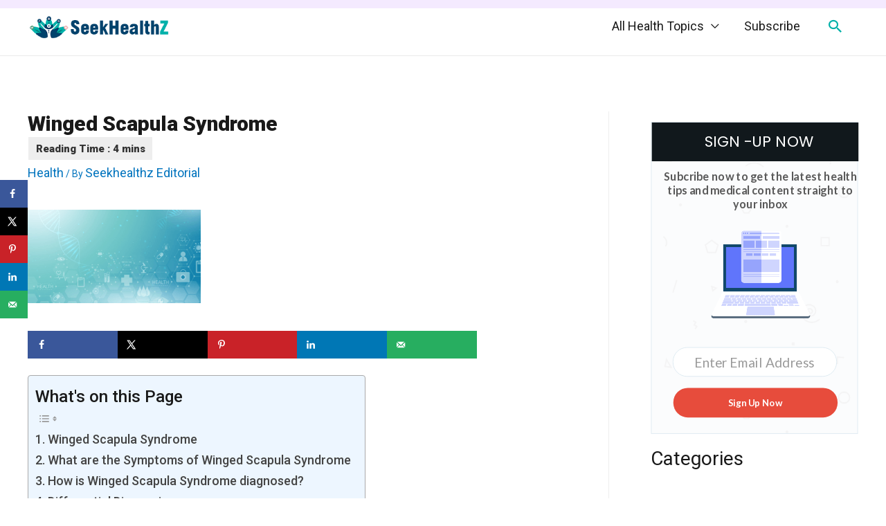

--- FILE ---
content_type: text/html; charset=UTF-8
request_url: https://www.seekhealthz.com/health/winged-scapula-syndrome/
body_size: 35821
content:
<!DOCTYPE html>
<html lang="en-US" prefix="og: http://ogp.me/ns#">
<head>
<meta charset="UTF-8">
<meta name="viewport" content="width=device-width, initial-scale=1">
<link rel="profile" href="https://gmpg.org/xfn/11">

<meta name='robots' content='max-image-preview:large' />
<!-- Hubbub v.1.32.0 https://morehubbub.com/ -->
<meta property="og:locale" content="en_US" />
<meta property="og:type" content="article" />
<meta property="og:title" content="Winged Scapula Syndrome" />
<meta property="og:description" content="Winged Scapula Syndrome  Winged scapula syndrome is an uncommon cause of musculoskeletal pain of the shoulder and posterior chest wall. Caused by paralysis of the serratus anterior muscle, winged scapula syndrome begins as a painless" />
<meta property="og:url" content="https://www.seekhealthz.com/health/winged-scapula-syndrome/" />
<meta property="og:site_name" content="SeekHealthZ" />
<meta property="og:updated_time" content="2021-10-22T04:00:50+00:00" />
<meta property="article:published_time" content="2021-10-22T04:00:50+00:00" />
<meta property="article:modified_time" content="2021-10-22T04:00:50+00:00" />
<meta name="twitter:card" content="summary_large_image" />
<meta name="twitter:title" content="Winged Scapula Syndrome" />
<meta name="twitter:description" content="Winged Scapula Syndrome  Winged scapula syndrome is an uncommon cause of musculoskeletal pain of the shoulder and posterior chest wall. Caused by paralysis of the serratus anterior muscle, winged scapula syndrome begins as a painless" />
<meta property="og:image" content="https://www.seekhealthz.com/wp-content/uploads/2020/05/medical-information-website.png" />
<meta name="twitter:image" content="https://www.seekhealthz.com/wp-content/uploads/2020/05/medical-information-website.png" />
<meta property="og:image:width" content="250" />
<meta property="og:image:height" content="135" />
<!-- Hubbub v.1.32.0 https://morehubbub.com/ -->

<!-- Search Engine Optimization by Rank Math - https://s.rankmath.com/home -->
<title>Winged Scapula Syndrome | SeekHealthZ</title>
<meta name="description" content="Winged scapula syndrome is an uncommon cause of musculoskeletal pain of the shoulder and posterior chest wall. Caused by paralysis of the serratus anterior"/>
<meta name="robots" content="index, follow, max-snippet:-1, max-video-preview:-1, max-image-preview:large"/>
<link rel="canonical" href="https://www.seekhealthz.com/health/winged-scapula-syndrome/" />
<meta property="og:locale" content="en_US">
<meta property="og:type" content="article">
<meta property="og:title" content="Winged Scapula Syndrome | SeekHealthZ">
<meta property="og:description" content="Winged scapula syndrome is an uncommon cause of musculoskeletal pain of the shoulder and posterior chest wall. Caused by paralysis of the serratus anterior">
<meta property="og:url" content="https://www.seekhealthz.com/health/winged-scapula-syndrome/">
<meta property="og:site_name" content="SeekHealthZ">
<meta property="article:publisher" content="https://www.facebook.com/seekhealthz">
<meta property="article:section" content="Health">
<meta name="twitter:card" content="summary_large_image">
<meta name="twitter:title" content="Winged Scapula Syndrome | SeekHealthZ">
<meta name="twitter:description" content="Winged scapula syndrome is an uncommon cause of musculoskeletal pain of the shoulder and posterior chest wall. Caused by paralysis of the serratus anterior">
<!-- /Rank Math WordPress SEO plugin -->

<link rel='dns-prefetch' href='//stats.wp.com' />
<link rel='dns-prefetch' href='//fonts.googleapis.com' />
<link rel='dns-prefetch' href='//widgets.wp.com' />
<link rel='dns-prefetch' href='//s0.wp.com' />
<link rel='dns-prefetch' href='//0.gravatar.com' />
<link rel='dns-prefetch' href='//1.gravatar.com' />
<link rel='dns-prefetch' href='//2.gravatar.com' />
<link rel="alternate" type="application/rss+xml" title="SeekHealthZ &raquo; Feed" href="https://www.seekhealthz.com/feed/" />
<script>
window._wpemojiSettings = {"baseUrl":"https:\/\/s.w.org\/images\/core\/emoji\/14.0.0\/72x72\/","ext":".png","svgUrl":"https:\/\/s.w.org\/images\/core\/emoji\/14.0.0\/svg\/","svgExt":".svg","source":{"concatemoji":"https:\/\/www.seekhealthz.com\/wp-includes\/js\/wp-emoji-release.min.js?ver=828fa17577ef19a9910582c7b973e306"}};
/*! This file is auto-generated */
!function(i,n){var o,s,e;function c(e){try{var t={supportTests:e,timestamp:(new Date).valueOf()};sessionStorage.setItem(o,JSON.stringify(t))}catch(e){}}function p(e,t,n){e.clearRect(0,0,e.canvas.width,e.canvas.height),e.fillText(t,0,0);var t=new Uint32Array(e.getImageData(0,0,e.canvas.width,e.canvas.height).data),r=(e.clearRect(0,0,e.canvas.width,e.canvas.height),e.fillText(n,0,0),new Uint32Array(e.getImageData(0,0,e.canvas.width,e.canvas.height).data));return t.every(function(e,t){return e===r[t]})}function u(e,t,n){switch(t){case"flag":return n(e,"\ud83c\udff3\ufe0f\u200d\u26a7\ufe0f","\ud83c\udff3\ufe0f\u200b\u26a7\ufe0f")?!1:!n(e,"\ud83c\uddfa\ud83c\uddf3","\ud83c\uddfa\u200b\ud83c\uddf3")&&!n(e,"\ud83c\udff4\udb40\udc67\udb40\udc62\udb40\udc65\udb40\udc6e\udb40\udc67\udb40\udc7f","\ud83c\udff4\u200b\udb40\udc67\u200b\udb40\udc62\u200b\udb40\udc65\u200b\udb40\udc6e\u200b\udb40\udc67\u200b\udb40\udc7f");case"emoji":return!n(e,"\ud83e\udef1\ud83c\udffb\u200d\ud83e\udef2\ud83c\udfff","\ud83e\udef1\ud83c\udffb\u200b\ud83e\udef2\ud83c\udfff")}return!1}function f(e,t,n){var r="undefined"!=typeof WorkerGlobalScope&&self instanceof WorkerGlobalScope?new OffscreenCanvas(300,150):i.createElement("canvas"),a=r.getContext("2d",{willReadFrequently:!0}),o=(a.textBaseline="top",a.font="600 32px Arial",{});return e.forEach(function(e){o[e]=t(a,e,n)}),o}function t(e){var t=i.createElement("script");t.src=e,t.defer=!0,i.head.appendChild(t)}"undefined"!=typeof Promise&&(o="wpEmojiSettingsSupports",s=["flag","emoji"],n.supports={everything:!0,everythingExceptFlag:!0},e=new Promise(function(e){i.addEventListener("DOMContentLoaded",e,{once:!0})}),new Promise(function(t){var n=function(){try{var e=JSON.parse(sessionStorage.getItem(o));if("object"==typeof e&&"number"==typeof e.timestamp&&(new Date).valueOf()<e.timestamp+604800&&"object"==typeof e.supportTests)return e.supportTests}catch(e){}return null}();if(!n){if("undefined"!=typeof Worker&&"undefined"!=typeof OffscreenCanvas&&"undefined"!=typeof URL&&URL.createObjectURL&&"undefined"!=typeof Blob)try{var e="postMessage("+f.toString()+"("+[JSON.stringify(s),u.toString(),p.toString()].join(",")+"));",r=new Blob([e],{type:"text/javascript"}),a=new Worker(URL.createObjectURL(r),{name:"wpTestEmojiSupports"});return void(a.onmessage=function(e){c(n=e.data),a.terminate(),t(n)})}catch(e){}c(n=f(s,u,p))}t(n)}).then(function(e){for(var t in e)n.supports[t]=e[t],n.supports.everything=n.supports.everything&&n.supports[t],"flag"!==t&&(n.supports.everythingExceptFlag=n.supports.everythingExceptFlag&&n.supports[t]);n.supports.everythingExceptFlag=n.supports.everythingExceptFlag&&!n.supports.flag,n.DOMReady=!1,n.readyCallback=function(){n.DOMReady=!0}}).then(function(){return e}).then(function(){var e;n.supports.everything||(n.readyCallback(),(e=n.source||{}).concatemoji?t(e.concatemoji):e.wpemoji&&e.twemoji&&(t(e.twemoji),t(e.wpemoji)))}))}((window,document),window._wpemojiSettings);
</script>
<script>function cpLoadCSS(e,t,n){"use strict";var i=window.document.createElement("link"),o=t||window.document.getElementsByTagName("script")[0];return i.rel="stylesheet",i.href=e,i.media="only x",o.parentNode.insertBefore(i,o),setTimeout(function(){i.media=n||"all"}),i}</script><style>.cp-popup-container .cpro-overlay,.cp-popup-container .cp-popup-wrapper{opacity:0;visibility:hidden;display:none}</style><link rel='stylesheet' id='atomic-blocks-fontawesome-css' href='https://www.seekhealthz.com/wp-content/plugins/atomic-blocks/dist/assets/fontawesome/css/all.min.css?ver=1605416337' media='all' />
<link rel='stylesheet' id='astra-theme-css-css' href='https://www.seekhealthz.com/wp-content/themes/astra/assets/css/minified/style.min.css?ver=2.5.5' media='all' />
<style id='astra-theme-css-inline-css'>
html{font-size:125%;}a,.page-title{color:#0274be;}a:hover,a:focus{color:#3a3a3a;}body,button,input,select,textarea,.ast-button,.ast-custom-button{font-family:'Roboto',sans-serif;font-weight:400;font-size:20px;font-size:1rem;}blockquote{color:#000000;}h1,.entry-content h1,h2,.entry-content h2,h3,.entry-content h3,h4,.entry-content h4,h5,.entry-content h5,h6,.entry-content h6,.site-title,.site-title a{font-family:'Roboto',sans-serif;font-weight:700;}.site-title{font-size:35px;font-size:1.75rem;}header .site-logo-img .custom-logo-link img{max-width:209px;}.astra-logo-svg{width:209px;}.ast-archive-description .ast-archive-title{font-size:28px;font-size:1.4rem;}.site-header .site-description{font-size:15px;font-size:0.75rem;}.entry-title{font-size:40px;font-size:2rem;}.comment-reply-title{font-size:33px;font-size:1.65rem;}.ast-comment-list #cancel-comment-reply-link{font-size:20px;font-size:1rem;}h1,.entry-content h1{font-size:40px;font-size:2rem;font-weight:500;font-family:'Roboto',sans-serif;}h2,.entry-content h2{font-size:30px;font-size:1.5rem;font-weight:700;font-family:'Roboto',sans-serif;}h3,.entry-content h3{font-weight:700;font-family:'Roboto',sans-serif;}h4,.entry-content h4{font-size:20px;font-size:1rem;}.ast-single-post .entry-title,.page-title{font-size:30px;font-size:1.5rem;}#secondary,#secondary button,#secondary input,#secondary select,#secondary textarea{font-size:20px;font-size:1rem;}::selection{background-color:#0274be;color:#ffffff;}body,h1,.entry-title a,.entry-content h1,h2,.entry-content h2,h3,.entry-content h3,h4,.entry-content h4,h5,.entry-content h5,h6,.entry-content h6,.wc-block-grid__product-title{color:#191919;}.tagcloud a:hover,.tagcloud a:focus,.tagcloud a.current-item{color:#ffffff;border-color:#0274be;background-color:#0274be;}.main-header-menu .menu-link,.ast-header-custom-item a{color:#191919;}.main-header-menu .menu-item:hover > .menu-link,.main-header-menu .menu-item:hover > .ast-menu-toggle,.main-header-menu .ast-masthead-custom-menu-items a:hover,.main-header-menu .menu-item.focus > .menu-link,.main-header-menu .menu-item.focus > .ast-menu-toggle,.main-header-menu .current-menu-item > .menu-link,.main-header-menu .current-menu-ancestor > .menu-link,.main-header-menu .current-menu-item > .ast-menu-toggle,.main-header-menu .current-menu-ancestor > .ast-menu-toggle{color:#0274be;}input:focus,input[type="text"]:focus,input[type="email"]:focus,input[type="url"]:focus,input[type="password"]:focus,input[type="reset"]:focus,input[type="search"]:focus,textarea:focus{border-color:#0274be;}input[type="radio"]:checked,input[type=reset],input[type="checkbox"]:checked,input[type="checkbox"]:hover:checked,input[type="checkbox"]:focus:checked,input[type=range]::-webkit-slider-thumb{border-color:#0274be;background-color:#0274be;box-shadow:none;}.site-footer a:hover + .post-count,.site-footer a:focus + .post-count{background:#0274be;border-color:#0274be;}.footer-adv .footer-adv-overlay{border-top-style:solid;border-top-color:#7a7a7a;}.ast-comment-meta{line-height:1.666666667;font-size:17px;font-size:0.85rem;}.single .nav-links .nav-previous,.single .nav-links .nav-next,.single .ast-author-details .author-title,.ast-comment-meta{color:#0274be;}.entry-meta,.entry-meta *{line-height:1.45;color:#0274be;}.entry-meta a:hover,.entry-meta a:hover *,.entry-meta a:focus,.entry-meta a:focus *{color:#3a3a3a;}.ast-404-layout-1 .ast-404-text{font-size:200px;font-size:10rem;}.widget-title{font-size:28px;font-size:1.4rem;color:#191919;}#cat option,.secondary .calendar_wrap thead a,.secondary .calendar_wrap thead a:visited{color:#0274be;}.secondary .calendar_wrap #today,.ast-progress-val span{background:#0274be;}.secondary a:hover + .post-count,.secondary a:focus + .post-count{background:#0274be;border-color:#0274be;}.calendar_wrap #today > a{color:#ffffff;}.ast-pagination a,.page-links .page-link,.single .post-navigation a{color:#0274be;}.ast-pagination a:hover,.ast-pagination a:focus,.ast-pagination > span:hover:not(.dots),.ast-pagination > span.current,.page-links > .page-link,.page-links .page-link:hover,.post-navigation a:hover{color:#3a3a3a;}.ast-header-break-point .ast-mobile-menu-buttons-minimal.menu-toggle{background:transparent;color:#0274be;}.ast-header-break-point .ast-mobile-menu-buttons-outline.menu-toggle{background:transparent;border:1px solid #0274be;color:#0274be;}.ast-header-break-point .ast-mobile-menu-buttons-fill.menu-toggle{background:#0274be;}@media (max-width:782px){.entry-content .wp-block-columns .wp-block-column{margin-left:0px;}}@media (max-width:768px){#secondary.secondary{padding-top:0;}.ast-separate-container .ast-article-post,.ast-separate-container .ast-article-single{padding:1.5em 2.14em;}.ast-separate-container #primary,.ast-separate-container #secondary{padding:1.5em 0;}.ast-separate-container.ast-right-sidebar #secondary{padding-left:1em;padding-right:1em;}.ast-separate-container.ast-two-container #secondary{padding-left:0;padding-right:0;}.ast-page-builder-template .entry-header #secondary{margin-top:1.5em;}.ast-page-builder-template #secondary{margin-top:1.5em;}#primary,#secondary{padding:1.5em 0;margin:0;}.ast-left-sidebar #content > .ast-container{display:flex;flex-direction:column-reverse;width:100%;}.ast-author-box img.avatar{margin:20px 0 0 0;}.ast-pagination{padding-top:1.5em;text-align:center;}.ast-pagination .next.page-numbers{display:inherit;float:none;}}@media (max-width:768px){.ast-page-builder-template.ast-left-sidebar #secondary{padding-right:20px;}.ast-page-builder-template.ast-right-sidebar #secondary{padding-left:20px;}.ast-right-sidebar #primary{padding-right:0;}.ast-right-sidebar #secondary{padding-left:0;}.ast-left-sidebar #primary{padding-left:0;}.ast-left-sidebar #secondary{padding-right:0;}.ast-pagination .prev.page-numbers{padding-left:.5em;}.ast-pagination .next.page-numbers{padding-right:.5em;}}@media (min-width:769px){.ast-separate-container.ast-right-sidebar #primary,.ast-separate-container.ast-left-sidebar #primary{border:0;}.ast-separate-container.ast-right-sidebar #secondary,.ast-separate-container.ast-left-sidebar #secondary{border:0;margin-left:auto;margin-right:auto;}.ast-separate-container.ast-two-container #secondary .widget:last-child{margin-bottom:0;}.ast-separate-container .ast-comment-list li .comment-respond{padding-left:2.66666em;padding-right:2.66666em;}.ast-author-box{-js-display:flex;display:flex;}.ast-author-bio{flex:1;}.error404.ast-separate-container #primary,.search-no-results.ast-separate-container #primary{margin-bottom:4em;}}@media (min-width:769px){.ast-right-sidebar #primary{border-right:1px solid #eee;}.ast-right-sidebar #secondary{border-left:1px solid #eee;margin-left:-1px;}.ast-left-sidebar #primary{border-left:1px solid #eee;}.ast-left-sidebar #secondary{border-right:1px solid #eee;margin-right:-1px;}.ast-separate-container.ast-two-container.ast-right-sidebar #secondary{padding-left:30px;padding-right:0;}.ast-separate-container.ast-two-container.ast-left-sidebar #secondary{padding-right:30px;padding-left:0;}}.elementor-button-wrapper .elementor-button{border-style:solid;border-top-width:0;border-right-width:0;border-left-width:0;border-bottom-width:0;}body .elementor-button.elementor-size-sm,body .elementor-button.elementor-size-xs,body .elementor-button.elementor-size-md,body .elementor-button.elementor-size-lg,body .elementor-button.elementor-size-xl,body .elementor-button{border-radius:2px;padding-top:10px;padding-right:40px;padding-bottom:10px;padding-left:40px;}.elementor-button-wrapper .elementor-button{border-color:#0274be;background-color:#0274be;}.elementor-button-wrapper .elementor-button:hover,.elementor-button-wrapper .elementor-button:focus{color:#ffffff;background-color:#3a3a3a;border-color:#3a3a3a;}.wp-block-button .wp-block-button__link,.elementor-button-wrapper .elementor-button,.elementor-button-wrapper .elementor-button:visited{color:#ffffff;}.elementor-button-wrapper .elementor-button{font-family:inherit;font-weight:inherit;line-height:1;}.wp-block-button .wp-block-button__link{border-style:solid;border-top-width:0;border-right-width:0;border-left-width:0;border-bottom-width:0;border-color:#0274be;background-color:#0274be;color:#ffffff;font-family:inherit;font-weight:inherit;line-height:1;border-radius:2px;padding-top:10px;padding-right:40px;padding-bottom:10px;padding-left:40px;}.wp-block-button .wp-block-button__link:hover,.wp-block-button .wp-block-button__link:focus{color:#ffffff;background-color:#3a3a3a;border-color:#3a3a3a;}.menu-toggle,button,.ast-button,.ast-custom-button,.button,input#submit,input[type="button"],input[type="submit"],input[type="reset"]{border-style:solid;border-top-width:0;border-right-width:0;border-left-width:0;border-bottom-width:0;color:#ffffff;border-color:#0274be;background-color:#0274be;border-radius:2px;padding-top:10px;padding-right:40px;padding-bottom:10px;padding-left:40px;font-family:inherit;font-weight:inherit;line-height:1;}button:focus,.menu-toggle:hover,button:hover,.ast-button:hover,.button:hover,input[type=reset]:hover,input[type=reset]:focus,input#submit:hover,input#submit:focus,input[type="button"]:hover,input[type="button"]:focus,input[type="submit"]:hover,input[type="submit"]:focus{color:#ffffff;background-color:#3a3a3a;border-color:#3a3a3a;}@media (min-width:768px){.ast-container{max-width:100%;}}@media (min-width:544px){.ast-container{max-width:100%;}}@media (max-width:544px){.ast-separate-container .ast-article-post,.ast-separate-container .ast-article-single{padding:1.5em 1em;}.ast-separate-container #content .ast-container{padding-left:0.54em;padding-right:0.54em;}.ast-separate-container #secondary{padding-top:0;}.ast-separate-container.ast-two-container #secondary .widget{margin-bottom:1.5em;padding-left:1em;padding-right:1em;}.ast-separate-container .comments-count-wrapper{padding:1.5em 1em;}.ast-separate-container .ast-comment-list li.depth-1{padding:1.5em 1em;margin-bottom:1.5em;}.ast-separate-container .ast-comment-list .bypostauthor{padding:.5em;}.ast-separate-container .ast-archive-description{padding:1.5em 1em;}.ast-search-menu-icon.ast-dropdown-active .search-field{width:170px;}.ast-separate-container .comment-respond{padding:1.5em 1em;}}@media (max-width:544px){.ast-comment-list .children{margin-left:0.66666em;}.ast-separate-container .ast-comment-list .bypostauthor li{padding:0 0 0 .5em;}}@media (max-width:768px){.ast-mobile-header-stack .main-header-bar .ast-search-menu-icon{display:inline-block;}.ast-header-break-point.ast-header-custom-item-outside .ast-mobile-header-stack .main-header-bar .ast-search-icon{margin:0;}.ast-comment-avatar-wrap img{max-width:2.5em;}.comments-area{margin-top:1.5em;}.ast-separate-container .comments-count-wrapper{padding:2em 2.14em;}.ast-separate-container .ast-comment-list li.depth-1{padding:1.5em 2.14em;}.ast-separate-container .comment-respond{padding:2em 2.14em;}}@media (max-width:768px){.ast-header-break-point .main-header-bar .ast-search-menu-icon.slide-search .search-form{right:0;}.ast-header-break-point .ast-mobile-header-stack .main-header-bar .ast-search-menu-icon.slide-search .search-form{right:-1em;}.ast-comment-avatar-wrap{margin-right:0.5em;}}@media (min-width:545px){.ast-page-builder-template .comments-area,.single.ast-page-builder-template .entry-header,.single.ast-page-builder-template .post-navigation{max-width:1240px;margin-left:auto;margin-right:auto;}}body,.ast-separate-container{background-color:#ffffff;background-image:none;}@media (max-width:768px){.ast-archive-description .ast-archive-title{font-size:40px;}.entry-title{font-size:30px;}h1,.entry-content h1{font-size:30px;}h2,.entry-content h2{font-size:25px;}h3,.entry-content h3{font-size:20px;}.ast-single-post .entry-title,.page-title{font-size:30px;}#masthead .site-logo-img .custom-logo-link img{max-width:224px;}.astra-logo-svg{width:224px;}.ast-header-break-point .site-logo-img .custom-mobile-logo-link img{max-width:224px;}}@media (max-width:544px){.ast-archive-description .ast-archive-title{font-size:40px;}.entry-title{font-size:30px;}h1,.entry-content h1{font-size:30px;}h2,.entry-content h2{font-size:25px;}h3,.entry-content h3{font-size:20px;}.ast-single-post .entry-title,.page-title{font-size:30px;}.ast-header-break-point .site-branding img,.ast-header-break-point #masthead .site-logo-img .custom-logo-link img{max-width:136px;}.astra-logo-svg{width:136px;}.ast-header-break-point .site-logo-img .custom-mobile-logo-link img{max-width:136px;}}@media (max-width:768px){html{font-size:114%;}}@media (max-width:544px){html{font-size:114%;}}@media (min-width:769px){.ast-container{max-width:1240px;}}@font-face {font-family: "Astra";src: url(https://www.seekhealthz.com/wp-content/themes/astra/assets/fonts/astra.woff) format("woff"),url(https://www.seekhealthz.com/wp-content/themes/astra/assets/fonts/astra.ttf) format("truetype"),url(https://www.seekhealthz.com/wp-content/themes/astra/assets/fonts/astra.svg#astra) format("svg");font-weight: normal;font-style: normal;font-display: fallback;}@media (max-width:921px) {.main-header-bar .main-header-bar-navigation{display:none;}}@media (min-width:769px){.blog .site-content > .ast-container,.archive .site-content > .ast-container,.search .site-content > .ast-container{max-width:1200px;}}.ast-desktop .main-header-menu.submenu-with-border .sub-menu,.ast-desktop .main-header-menu.submenu-with-border .astra-full-megamenu-wrapper{border-color:#0274be;}.ast-desktop .main-header-menu.submenu-with-border .sub-menu{border-top-width:2px;border-right-width:0px;border-left-width:0px;border-bottom-width:0px;border-style:solid;}.ast-desktop .main-header-menu.submenu-with-border .sub-menu .sub-menu{top:-2px;}.ast-desktop .main-header-menu.submenu-with-border .sub-menu .menu-link,.ast-desktop .main-header-menu.submenu-with-border .children .menu-link{border-bottom-width:0px;border-style:solid;border-color:#eaeaea;}@media (min-width:769px){.main-header-menu .sub-menu .menu-item.ast-left-align-sub-menu:hover > .sub-menu,.main-header-menu .sub-menu .menu-item.ast-left-align-sub-menu.focus > .sub-menu{margin-left:-0px;}}.ast-small-footer{border-top-style:solid;border-top-width:1px;border-top-color:#7a7a7a;}.ast-small-footer-wrap{text-align:center;}@media (max-width:920px){.ast-404-layout-1 .ast-404-text{font-size:100px;font-size:5rem;}}.ast-breadcrumbs .trail-browse,.ast-breadcrumbs .trail-items,.ast-breadcrumbs .trail-items li{display:inline-block;margin:0;padding:0;border:none;background:inherit;text-indent:0;}.ast-breadcrumbs .trail-browse{font-size:inherit;font-style:inherit;font-weight:inherit;color:inherit;}.ast-breadcrumbs .trail-items{list-style:none;}.trail-items li::after{padding:0 0.3em;content:"\00bb";}.trail-items li:last-of-type::after{display:none;}.ast-header-break-point .main-header-bar{border-bottom-width:1px;}@media (min-width:769px){.main-header-bar{border-bottom-width:1px;}}@media (min-width:769px){#primary{width:70%;}#secondary{width:30%;}}.ast-safari-browser-less-than-11 .main-header-menu .menu-item, .ast-safari-browser-less-than-11 .main-header-bar .ast-masthead-custom-menu-items{display:block;}.main-header-menu .menu-item, .main-header-bar .ast-masthead-custom-menu-items{-js-display:flex;display:flex;-webkit-box-pack:center;-webkit-justify-content:center;-moz-box-pack:center;-ms-flex-pack:center;justify-content:center;-webkit-box-orient:vertical;-webkit-box-direction:normal;-webkit-flex-direction:column;-moz-box-orient:vertical;-moz-box-direction:normal;-ms-flex-direction:column;flex-direction:column;}.main-header-menu > .menu-item > .menu-link{height:100%;-webkit-box-align:center;-webkit-align-items:center;-moz-box-align:center;-ms-flex-align:center;align-items:center;-js-display:flex;display:flex;}.ast-primary-menu-disabled .main-header-bar .ast-masthead-custom-menu-items{flex:unset;}
</style>
<link rel='stylesheet' id='astra-google-fonts-css' href='//fonts.googleapis.com/css?family=Roboto%3A400%2C%2C700%2C500&#038;display=fallback&#038;ver=2.5.5' media='all' />
<link rel='stylesheet' id='astra-menu-animation-css' href='https://www.seekhealthz.com/wp-content/themes/astra/assets/css/minified/menu-animation.min.css?ver=2.5.5' media='all' />
<link rel='stylesheet' id='dashicons-css' href='https://www.seekhealthz.com/wp-includes/css/dashicons.min.css?ver=828fa17577ef19a9910582c7b973e306' media='all' />
<link rel='stylesheet' id='menu-icons-extra-css' href='https://www.seekhealthz.com/wp-content/plugins/menu-icons/css/extra.min.css?ver=0.13.8' media='all' />
<style id='wp-emoji-styles-inline-css'>

	img.wp-smiley, img.emoji {
		display: inline !important;
		border: none !important;
		box-shadow: none !important;
		height: 1em !important;
		width: 1em !important;
		margin: 0 0.07em !important;
		vertical-align: -0.1em !important;
		background: none !important;
		padding: 0 !important;
	}
</style>
<link rel='stylesheet' id='wp-block-library-css' href='https://www.seekhealthz.com/wp-includes/css/dist/block-library/style.min.css?ver=828fa17577ef19a9910582c7b973e306' media='all' />
<style id='wp-block-library-inline-css'>
.has-text-align-justify{text-align:justify;}
</style>
<link rel='stylesheet' id='a-z-listing-block-css' href='https://www.seekhealthz.com/wp-content/plugins/a-z-listing/css/a-z-listing-default.css?ver=4.3.1' media='all' />
<link rel='stylesheet' id='atomic-blocks-style-css-css' href='https://www.seekhealthz.com/wp-content/plugins/atomic-blocks/dist/blocks.style.build.css?ver=1605416337' media='all' />
<link rel='stylesheet' id='mediaelement-css' href='https://www.seekhealthz.com/wp-includes/js/mediaelement/mediaelementplayer-legacy.min.css?ver=4.2.17' media='all' />
<link rel='stylesheet' id='wp-mediaelement-css' href='https://www.seekhealthz.com/wp-includes/js/mediaelement/wp-mediaelement.min.css?ver=828fa17577ef19a9910582c7b973e306' media='all' />
<style id='classic-theme-styles-inline-css'>
/*! This file is auto-generated */
.wp-block-button__link{color:#fff;background-color:#32373c;border-radius:9999px;box-shadow:none;text-decoration:none;padding:calc(.667em + 2px) calc(1.333em + 2px);font-size:1.125em}.wp-block-file__button{background:#32373c;color:#fff;text-decoration:none}
</style>
<style id='global-styles-inline-css'>
body{--wp--preset--color--black: #000000;--wp--preset--color--cyan-bluish-gray: #abb8c3;--wp--preset--color--white: #ffffff;--wp--preset--color--pale-pink: #f78da7;--wp--preset--color--vivid-red: #cf2e2e;--wp--preset--color--luminous-vivid-orange: #ff6900;--wp--preset--color--luminous-vivid-amber: #fcb900;--wp--preset--color--light-green-cyan: #7bdcb5;--wp--preset--color--vivid-green-cyan: #00d084;--wp--preset--color--pale-cyan-blue: #8ed1fc;--wp--preset--color--vivid-cyan-blue: #0693e3;--wp--preset--color--vivid-purple: #9b51e0;--wp--preset--gradient--vivid-cyan-blue-to-vivid-purple: linear-gradient(135deg,rgba(6,147,227,1) 0%,rgb(155,81,224) 100%);--wp--preset--gradient--light-green-cyan-to-vivid-green-cyan: linear-gradient(135deg,rgb(122,220,180) 0%,rgb(0,208,130) 100%);--wp--preset--gradient--luminous-vivid-amber-to-luminous-vivid-orange: linear-gradient(135deg,rgba(252,185,0,1) 0%,rgba(255,105,0,1) 100%);--wp--preset--gradient--luminous-vivid-orange-to-vivid-red: linear-gradient(135deg,rgba(255,105,0,1) 0%,rgb(207,46,46) 100%);--wp--preset--gradient--very-light-gray-to-cyan-bluish-gray: linear-gradient(135deg,rgb(238,238,238) 0%,rgb(169,184,195) 100%);--wp--preset--gradient--cool-to-warm-spectrum: linear-gradient(135deg,rgb(74,234,220) 0%,rgb(151,120,209) 20%,rgb(207,42,186) 40%,rgb(238,44,130) 60%,rgb(251,105,98) 80%,rgb(254,248,76) 100%);--wp--preset--gradient--blush-light-purple: linear-gradient(135deg,rgb(255,206,236) 0%,rgb(152,150,240) 100%);--wp--preset--gradient--blush-bordeaux: linear-gradient(135deg,rgb(254,205,165) 0%,rgb(254,45,45) 50%,rgb(107,0,62) 100%);--wp--preset--gradient--luminous-dusk: linear-gradient(135deg,rgb(255,203,112) 0%,rgb(199,81,192) 50%,rgb(65,88,208) 100%);--wp--preset--gradient--pale-ocean: linear-gradient(135deg,rgb(255,245,203) 0%,rgb(182,227,212) 50%,rgb(51,167,181) 100%);--wp--preset--gradient--electric-grass: linear-gradient(135deg,rgb(202,248,128) 0%,rgb(113,206,126) 100%);--wp--preset--gradient--midnight: linear-gradient(135deg,rgb(2,3,129) 0%,rgb(40,116,252) 100%);--wp--preset--font-size--small: 13px;--wp--preset--font-size--medium: 20px;--wp--preset--font-size--large: 36px;--wp--preset--font-size--x-large: 42px;--wp--preset--spacing--20: 0.44rem;--wp--preset--spacing--30: 0.67rem;--wp--preset--spacing--40: 1rem;--wp--preset--spacing--50: 1.5rem;--wp--preset--spacing--60: 2.25rem;--wp--preset--spacing--70: 3.38rem;--wp--preset--spacing--80: 5.06rem;--wp--preset--shadow--natural: 6px 6px 9px rgba(0, 0, 0, 0.2);--wp--preset--shadow--deep: 12px 12px 50px rgba(0, 0, 0, 0.4);--wp--preset--shadow--sharp: 6px 6px 0px rgba(0, 0, 0, 0.2);--wp--preset--shadow--outlined: 6px 6px 0px -3px rgba(255, 255, 255, 1), 6px 6px rgba(0, 0, 0, 1);--wp--preset--shadow--crisp: 6px 6px 0px rgba(0, 0, 0, 1);}:where(.is-layout-flex){gap: 0.5em;}:where(.is-layout-grid){gap: 0.5em;}body .is-layout-flow > .alignleft{float: left;margin-inline-start: 0;margin-inline-end: 2em;}body .is-layout-flow > .alignright{float: right;margin-inline-start: 2em;margin-inline-end: 0;}body .is-layout-flow > .aligncenter{margin-left: auto !important;margin-right: auto !important;}body .is-layout-constrained > .alignleft{float: left;margin-inline-start: 0;margin-inline-end: 2em;}body .is-layout-constrained > .alignright{float: right;margin-inline-start: 2em;margin-inline-end: 0;}body .is-layout-constrained > .aligncenter{margin-left: auto !important;margin-right: auto !important;}body .is-layout-constrained > :where(:not(.alignleft):not(.alignright):not(.alignfull)){max-width: var(--wp--style--global--content-size);margin-left: auto !important;margin-right: auto !important;}body .is-layout-constrained > .alignwide{max-width: var(--wp--style--global--wide-size);}body .is-layout-flex{display: flex;}body .is-layout-flex{flex-wrap: wrap;align-items: center;}body .is-layout-flex > *{margin: 0;}body .is-layout-grid{display: grid;}body .is-layout-grid > *{margin: 0;}:where(.wp-block-columns.is-layout-flex){gap: 2em;}:where(.wp-block-columns.is-layout-grid){gap: 2em;}:where(.wp-block-post-template.is-layout-flex){gap: 1.25em;}:where(.wp-block-post-template.is-layout-grid){gap: 1.25em;}.has-black-color{color: var(--wp--preset--color--black) !important;}.has-cyan-bluish-gray-color{color: var(--wp--preset--color--cyan-bluish-gray) !important;}.has-white-color{color: var(--wp--preset--color--white) !important;}.has-pale-pink-color{color: var(--wp--preset--color--pale-pink) !important;}.has-vivid-red-color{color: var(--wp--preset--color--vivid-red) !important;}.has-luminous-vivid-orange-color{color: var(--wp--preset--color--luminous-vivid-orange) !important;}.has-luminous-vivid-amber-color{color: var(--wp--preset--color--luminous-vivid-amber) !important;}.has-light-green-cyan-color{color: var(--wp--preset--color--light-green-cyan) !important;}.has-vivid-green-cyan-color{color: var(--wp--preset--color--vivid-green-cyan) !important;}.has-pale-cyan-blue-color{color: var(--wp--preset--color--pale-cyan-blue) !important;}.has-vivid-cyan-blue-color{color: var(--wp--preset--color--vivid-cyan-blue) !important;}.has-vivid-purple-color{color: var(--wp--preset--color--vivid-purple) !important;}.has-black-background-color{background-color: var(--wp--preset--color--black) !important;}.has-cyan-bluish-gray-background-color{background-color: var(--wp--preset--color--cyan-bluish-gray) !important;}.has-white-background-color{background-color: var(--wp--preset--color--white) !important;}.has-pale-pink-background-color{background-color: var(--wp--preset--color--pale-pink) !important;}.has-vivid-red-background-color{background-color: var(--wp--preset--color--vivid-red) !important;}.has-luminous-vivid-orange-background-color{background-color: var(--wp--preset--color--luminous-vivid-orange) !important;}.has-luminous-vivid-amber-background-color{background-color: var(--wp--preset--color--luminous-vivid-amber) !important;}.has-light-green-cyan-background-color{background-color: var(--wp--preset--color--light-green-cyan) !important;}.has-vivid-green-cyan-background-color{background-color: var(--wp--preset--color--vivid-green-cyan) !important;}.has-pale-cyan-blue-background-color{background-color: var(--wp--preset--color--pale-cyan-blue) !important;}.has-vivid-cyan-blue-background-color{background-color: var(--wp--preset--color--vivid-cyan-blue) !important;}.has-vivid-purple-background-color{background-color: var(--wp--preset--color--vivid-purple) !important;}.has-black-border-color{border-color: var(--wp--preset--color--black) !important;}.has-cyan-bluish-gray-border-color{border-color: var(--wp--preset--color--cyan-bluish-gray) !important;}.has-white-border-color{border-color: var(--wp--preset--color--white) !important;}.has-pale-pink-border-color{border-color: var(--wp--preset--color--pale-pink) !important;}.has-vivid-red-border-color{border-color: var(--wp--preset--color--vivid-red) !important;}.has-luminous-vivid-orange-border-color{border-color: var(--wp--preset--color--luminous-vivid-orange) !important;}.has-luminous-vivid-amber-border-color{border-color: var(--wp--preset--color--luminous-vivid-amber) !important;}.has-light-green-cyan-border-color{border-color: var(--wp--preset--color--light-green-cyan) !important;}.has-vivid-green-cyan-border-color{border-color: var(--wp--preset--color--vivid-green-cyan) !important;}.has-pale-cyan-blue-border-color{border-color: var(--wp--preset--color--pale-cyan-blue) !important;}.has-vivid-cyan-blue-border-color{border-color: var(--wp--preset--color--vivid-cyan-blue) !important;}.has-vivid-purple-border-color{border-color: var(--wp--preset--color--vivid-purple) !important;}.has-vivid-cyan-blue-to-vivid-purple-gradient-background{background: var(--wp--preset--gradient--vivid-cyan-blue-to-vivid-purple) !important;}.has-light-green-cyan-to-vivid-green-cyan-gradient-background{background: var(--wp--preset--gradient--light-green-cyan-to-vivid-green-cyan) !important;}.has-luminous-vivid-amber-to-luminous-vivid-orange-gradient-background{background: var(--wp--preset--gradient--luminous-vivid-amber-to-luminous-vivid-orange) !important;}.has-luminous-vivid-orange-to-vivid-red-gradient-background{background: var(--wp--preset--gradient--luminous-vivid-orange-to-vivid-red) !important;}.has-very-light-gray-to-cyan-bluish-gray-gradient-background{background: var(--wp--preset--gradient--very-light-gray-to-cyan-bluish-gray) !important;}.has-cool-to-warm-spectrum-gradient-background{background: var(--wp--preset--gradient--cool-to-warm-spectrum) !important;}.has-blush-light-purple-gradient-background{background: var(--wp--preset--gradient--blush-light-purple) !important;}.has-blush-bordeaux-gradient-background{background: var(--wp--preset--gradient--blush-bordeaux) !important;}.has-luminous-dusk-gradient-background{background: var(--wp--preset--gradient--luminous-dusk) !important;}.has-pale-ocean-gradient-background{background: var(--wp--preset--gradient--pale-ocean) !important;}.has-electric-grass-gradient-background{background: var(--wp--preset--gradient--electric-grass) !important;}.has-midnight-gradient-background{background: var(--wp--preset--gradient--midnight) !important;}.has-small-font-size{font-size: var(--wp--preset--font-size--small) !important;}.has-medium-font-size{font-size: var(--wp--preset--font-size--medium) !important;}.has-large-font-size{font-size: var(--wp--preset--font-size--large) !important;}.has-x-large-font-size{font-size: var(--wp--preset--font-size--x-large) !important;}
.wp-block-navigation a:where(:not(.wp-element-button)){color: inherit;}
:where(.wp-block-post-template.is-layout-flex){gap: 1.25em;}:where(.wp-block-post-template.is-layout-grid){gap: 1.25em;}
:where(.wp-block-columns.is-layout-flex){gap: 2em;}:where(.wp-block-columns.is-layout-grid){gap: 2em;}
.wp-block-pullquote{font-size: 1.5em;line-height: 1.6;}
</style>
<link rel='stylesheet' id='contact-form-7-css' href='https://www.seekhealthz.com/wp-content/plugins/contact-form-7/includes/css/styles.css?ver=5.2.2' media='all' />
<link rel='stylesheet' id='astra-contact-form-7-css' href='https://www.seekhealthz.com/wp-content/themes/astra/assets/css/minified/compatibility/contact-form-7.min.css?ver=2.5.5' media='all' />
<link rel='stylesheet' id='crp-style-rounded-thumbs-css' href='https://www.seekhealthz.com/wp-content/plugins/contextual-related-posts/css/rounded-thumbs.min.css?ver=1.0.1' media='all' />
<style id='crp-style-rounded-thumbs-inline-css'>

			.crp_related a {
			  width: 150px;
			  height: 150px;
			  text-decoration: none;
			}
			.crp_related img {
			  max-width: 150px;
			  margin: auto;
			}
			.crp_related .crp_title {
			  width: 100%;
			}
			
</style>
<link rel='stylesheet' id='dpsp-frontend-style-pro-css' href='https://www.seekhealthz.com/wp-content/plugins/social-pug/assets/dist/style-frontend-pro.css?ver=1.32.0' media='all' />
<style id='dpsp-frontend-style-pro-inline-css'>

				@media screen and ( max-width : 720px ) {
					.dpsp-content-wrapper.dpsp-hide-on-mobile,
					.dpsp-share-text.dpsp-hide-on-mobile,
					.dpsp-content-wrapper .dpsp-network-label {
						display: none;
					}
					.dpsp-has-spacing .dpsp-networks-btns-wrapper li {
						margin:0 2% 10px 0;
					}
					.dpsp-network-btn.dpsp-has-label:not(.dpsp-has-count) {
						max-height: 40px;
						padding: 0;
						justify-content: center;
					}
					.dpsp-content-wrapper.dpsp-size-small .dpsp-network-btn.dpsp-has-label:not(.dpsp-has-count){
						max-height: 32px;
					}
					.dpsp-content-wrapper.dpsp-size-large .dpsp-network-btn.dpsp-has-label:not(.dpsp-has-count){
						max-height: 46px;
					}
				}
			
			@media screen and ( max-width : 720px ) {
				aside#dpsp-floating-sidebar.dpsp-hide-on-mobile.opened {
					display: none;
				}
			}
			
</style>
<script>document.addEventListener('DOMContentLoaded', function(event) {  if( typeof cpLoadCSS !== 'undefined' ) { cpLoadCSS('https://www.seekhealthz.com/wp-content/plugins/convertpro/assets/modules/css/cp-popup.min.css?ver=1.8.8', 0, 'all'); } }); </script>
<link rel='stylesheet' id='ivory-search-styles-css' href='https://www.seekhealthz.com/wp-content/plugins/add-search-to-menu/public/css/ivory-search.min.css?ver=5.5.4' media='all' />
<link rel='stylesheet' id='ez-toc-css' href='https://www.seekhealthz.com/wp-content/plugins/easy-table-of-contents/assets/css/screen.min.css?ver=2.0.62' media='all' />
<style id='ez-toc-inline-css'>
div#ez-toc-container .ez-toc-title {font-size: 120%;}div#ez-toc-container .ez-toc-title {font-weight: 500;}div#ez-toc-container ul li {font-size: 95%;}div#ez-toc-container ul li {font-weight: 500;}div#ez-toc-container nav ul ul li {font-size: ;}
.ez-toc-container-direction {direction: ltr;}.ez-toc-counter ul{counter-reset: item ;}.ez-toc-counter nav ul li a::before {content: counters(item, ".", decimal) ". ";display: inline-block;counter-increment: item;flex-grow: 0;flex-shrink: 0;margin-right: .2em; float: left; }.ez-toc-widget-direction {direction: ltr;}.ez-toc-widget-container ul{counter-reset: item ;}.ez-toc-widget-container nav ul li a::before {content: counters(item, ".", decimal) ". ";display: inline-block;counter-increment: item;flex-grow: 0;flex-shrink: 0;margin-right: .2em; float: left; }
</style>
<link rel='stylesheet' id='elementor-icons-css' href='https://www.seekhealthz.com/wp-content/plugins/elementor/assets/lib/eicons/css/elementor-icons.min.css?ver=5.25.0' media='all' />
<link rel='stylesheet' id='elementor-frontend-css' href='https://www.seekhealthz.com/wp-content/plugins/elementor/assets/css/frontend.min.css?ver=3.18.3' media='all' />
<link rel='stylesheet' id='swiper-css' href='https://www.seekhealthz.com/wp-content/plugins/elementor/assets/lib/swiper/css/swiper.min.css?ver=5.3.6' media='all' />
<link rel='stylesheet' id='elementor-post-3498-css' href='https://www.seekhealthz.com/wp-content/uploads/elementor/css/post-3498.css?ver=1708211944' media='all' />
<link rel='stylesheet' id='elementor-pro-css' href='https://www.seekhealthz.com/wp-content/plugins/elementor-pro/assets/css/frontend.min.css?ver=3.18.3' media='all' />
<link rel='stylesheet' id='elementor-global-css' href='https://www.seekhealthz.com/wp-content/uploads/elementor/css/global.css?ver=1708211945' media='all' />
<link rel='stylesheet' id='elementor-post-3170-css' href='https://www.seekhealthz.com/wp-content/uploads/elementor/css/post-3170.css?ver=1708211945' media='all' />
<link rel='stylesheet' id='a-z-listing-css' href='https://www.seekhealthz.com/wp-content/plugins/a-z-listing/css/a-z-listing-default.css?ver=4.3.1' media='all' />
<link rel='stylesheet' id='bsfrt_frontend-css' href='https://www.seekhealthz.com/wp-content/plugins/read-meter/assets/min-css/bsfrt-frontend-css.min.css?ver=1.0.6' media='all' />
<link rel='stylesheet' id='seek-healthz-theme-css-css' href='https://www.seekhealthz.com/wp-content/themes/seekhealthz/style.css?ver=1.0' media='all' />
<link rel='stylesheet' id='social-logos-css' href='https://www.seekhealthz.com/wp-content/plugins/jetpack/_inc/social-logos/social-logos.min.css?ver=13.0.1' media='all' />
<link rel='stylesheet' id='google-fonts-1-css' href='https://fonts.googleapis.com/css?family=Roboto%3A100%2C100italic%2C200%2C200italic%2C300%2C300italic%2C400%2C400italic%2C500%2C500italic%2C600%2C600italic%2C700%2C700italic%2C800%2C800italic%2C900%2C900italic%7CSource+Sans+Pro%3A100%2C100italic%2C200%2C200italic%2C300%2C300italic%2C400%2C400italic%2C500%2C500italic%2C600%2C600italic%2C700%2C700italic%2C800%2C800italic%2C900%2C900italic&#038;display=auto&#038;ver=6.4.7' media='all' />
<link rel='stylesheet' id='elementor-icons-shared-0-css' href='https://www.seekhealthz.com/wp-content/plugins/elementor/assets/lib/font-awesome/css/fontawesome.min.css?ver=5.15.3' media='all' />
<link rel='stylesheet' id='elementor-icons-fa-brands-css' href='https://www.seekhealthz.com/wp-content/plugins/elementor/assets/lib/font-awesome/css/brands.min.css?ver=5.15.3' media='all' />
<link rel='stylesheet' id='jetpack_css-css' href='https://www.seekhealthz.com/wp-content/plugins/jetpack/css/jetpack.css?ver=13.0.1' media='all' />
<link rel="preconnect" href="https://fonts.gstatic.com/" crossorigin><!--[if IE]>
<script src="https://www.seekhealthz.com/wp-content/themes/astra/assets/js/minified/flexibility.min.js?ver=2.5.5" id="astra-flexibility-js"></script>
<script id="astra-flexibility-js-after">
flexibility(document.documentElement);
</script>
<![endif]-->
<script src="https://www.seekhealthz.com/wp-includes/js/jquery/jquery.min.js?ver=3.7.1" id="jquery-core-js"></script>
<script src="https://www.seekhealthz.com/wp-includes/js/jquery/jquery-migrate.min.js?ver=3.4.1" id="jquery-migrate-js"></script>
<link rel="https://api.w.org/" href="https://www.seekhealthz.com/wp-json/" /><link rel="alternate" type="application/json" href="https://www.seekhealthz.com/wp-json/wp/v2/posts/85746" /><link rel="EditURI" type="application/rsd+xml" title="RSD" href="https://www.seekhealthz.com/xmlrpc.php?rsd" />
<link rel="alternate" type="application/json+oembed" href="https://www.seekhealthz.com/wp-json/oembed/1.0/embed?url=https%3A%2F%2Fwww.seekhealthz.com%2Fhealth%2Fwinged-scapula-syndrome%2F" />
<link rel="alternate" type="text/xml+oembed" href="https://www.seekhealthz.com/wp-json/oembed/1.0/embed?url=https%3A%2F%2Fwww.seekhealthz.com%2Fhealth%2Fwinged-scapula-syndrome%2F&#038;format=xml" />
<style type="text/css">0</style><!-- Global site tag (gtag.js) - Google Analytics -->
<script async src="https://www.googletagmanager.com/gtag/js?id=UA-153069956-1"></script>
<script>
  window.dataLayer = window.dataLayer || [];
  function gtag(){dataLayer.push(arguments);}
  gtag('js', new Date());

  gtag('config', 'UA-153069956-1');
</script>


<!-- Google Tag Manager -->
<script>(function(w,d,s,l,i){w[l]=w[l]||[];w[l].push({'gtm.start':
new Date().getTime(),event:'gtm.js'});var f=d.getElementsByTagName(s)[0],
j=d.createElement(s),dl=l!='dataLayer'?'&l='+l:'';j.async=true;j.src=
'https://www.googletagmanager.com/gtm.js?id='+i+dl;f.parentNode.insertBefore(j,f);
})(window,document,'script','dataLayer','GTM-TNWPT59');</script>
<!-- End Google Tag Manager -->



<meta name="p:domain_verify" content="f7d6cdb3c0de310ed1020d289dc1866c"/><meta name="hubbub-info" description="Hubbub 1.32.0"><!-- Google tag (gtag.js) -->
<script async src="https://www.googletagmanager.com/gtag/js?id=G-FZHFJ84F0X"></script>
<script>
  window.dataLayer = window.dataLayer || [];
  function gtag(){dataLayer.push(arguments);}
  gtag('js', new Date());

  gtag('config', 'G-FZHFJ84F0X');
</script>
	<style>img#wpstats{display:none}</style>
		<style type='text/css'>.rp4wp-related-posts ul{width:100%;padding:0;margin:0;float:left;}
.rp4wp-related-posts ul>li{list-style:none;padding:0;margin:0;padding-bottom:20px;clear:both;}
.rp4wp-related-posts ul>li>p{margin:0;padding:0;}
.rp4wp-related-post-image{width:35%;padding-right:25px;-moz-box-sizing:border-box;-webkit-box-sizing:border-box;box-sizing:border-box;float:left;}</style>
<meta name="generator" content="Elementor 3.18.3; features: e_dom_optimization, e_optimized_assets_loading, additional_custom_breakpoints, block_editor_assets_optimize, e_image_loading_optimization; settings: css_print_method-external, google_font-enabled, font_display-auto">

	<style type="text/css">
	.bsf-rt-reading-time {

	background: #eeeeee;

	color: #333333;

	font-size: 15px;

	margin-top: 
		1px	;

	margin-right: 
		1px	;

	margin-bottom: 
		1px	;

	margin-left: 
		1px	;

	padding-top: 
		0.5em	;

	padding-right: 
		0.7em	;

	padding-bottom: 
		0.5em	;

	padding-left: 
		0.7em	;

	width: max-content;

	display: block;

	min-width: 100px;

	}

				<style type="text/css">
		.admin-bar .progress-container-top {
		background: #e8d5ff;
		height: 12px;

		}
		.progress-container-top {
		background: #e8d5ff;
		height: 12px;

		}
		.progress-container-bottom {
		background: #e8d5ff;
		height: 12px;

		} 
		.progress-bar {
		background: #3dd362;
		height: 12px;
		width: 0%;

		}           
		</style>
							<style id="wpsp-style-frontend"></style>
			<style id="uagb-style-conditional-extension">@media (min-width: 1025px){body .uag-hide-desktop.uagb-google-map__wrap,body .uag-hide-desktop{display:none}}@media (min-width: 768px) and (max-width: 1024px){body .uag-hide-tab.uagb-google-map__wrap,body .uag-hide-tab{display:none}}@media (max-width: 767px){body .uag-hide-mob.uagb-google-map__wrap,body .uag-hide-mob{display:none}}</style><link rel="icon" href="https://www.seekhealthz.com/wp-content/uploads/2020/10/cropped-Logo-2-6-32x32.png" sizes="32x32" />
<link rel="icon" href="https://www.seekhealthz.com/wp-content/uploads/2020/10/cropped-Logo-2-6-192x192.png" sizes="192x192" />
<link rel="apple-touch-icon" href="https://www.seekhealthz.com/wp-content/uploads/2020/10/cropped-Logo-2-6-180x180.png" />
<meta name="msapplication-TileImage" content="https://www.seekhealthz.com/wp-content/uploads/2020/10/cropped-Logo-2-6-270x270.png" />
		<style id="wp-custom-css">
			.entry-title, .page-title {
    font-family: 'Roboto',sans-serif;
    text-transform: inherit;
    font-size: 40px;
    font-weight: 900;
}

.eael-post-list-content p {
margin-bottom: 0px ;
}

header .entry-title {
    font-size: 20px;
}

.entry-meta {
    font-size: 14px;
}



label .search-field {
    padding: 0px;
        padding-right: 0px;
        padding-left: 0px;
}

elementor-widget-container a {
    color: #00abff !important;
}

.jet-smart-listing__featured .post-title-featured a {
    color: #00426c;
}

.jet-smart-listing__terms a{    border-radius: 20px;
    padding: 0px 10px;
    margin: 10px;
    background: #1da1f2;
		font-size : 10px;
		font-weight:bold;
}

ul li {
    font-size: 20px;
    line-height: 1.5;
    margin-bottom: 5px;
}
ol li {
    font-size: 20px;
    line-height: 1.5;
    margin-bottom: 5px;
}

widget_search .search-form:after {
    color: #00b0a8;
}

.ast-search-menu-icon .astra-search-icon {
    color: #00B0A8;
}
form.search-form label input {
    padding: 8px;
}

		</style>
		</head>

<body data-rsssl=1 itemtype='https://schema.org/Blog' itemscope='itemscope' class="post-template-default single single-post postid-85746 single-format-standard wp-custom-logo wp-schema-pro-2.10.5 astra ast-desktop ast-plain-container ast-right-sidebar astra-2.5.5 ast-header-custom-item-inside ast-blog-single-style-1 ast-single-post ast-inherit-site-logo-transparent elementor-page-3400 ast-normal-title-enabled elementor-default elementor-kit-3498">

<!-- Google Tag Manager (noscript) -->
<noscript><iframe src="https://www.googletagmanager.com/ns.html?id=GTM-TNWPT59"
height="0" width="0" style="display:none;visibility:hidden"></iframe></noscript>
<!-- End Google Tag Manager (noscript) --><div 
	class="hfeed site" id="page">
	<a class="skip-link screen-reader-text" href="#content">Skip to content</a>

	
	
		<header
			class="site-header ast-primary-submenu-animation-fade header-main-layout-1 ast-primary-menu-enabled ast-has-mobile-header-logo ast-logo-title-inline ast-menu-toggle-icon ast-mobile-header-inline" id="masthead" itemtype="https://schema.org/WPHeader" itemscope="itemscope" itemid="#masthead"		>

			
			
<div class="main-header-bar-wrap">
	<div class="main-header-bar">
				<div class="ast-container">

			<div class="ast-flex main-header-container">
				
		<div class="site-branding">
			<div
			class="ast-site-identity" itemtype="https://schema.org/Organization" itemscope="itemscope"			>
				<span class="site-logo-img"><a href="https://www.seekhealthz.com/" class="custom-logo-link" rel="home"><img width="224" height="39" src="https://www.seekhealthz.com/wp-content/uploads/2020/11/cropped-Logo_4g-224x39.png" class="custom-logo" alt="SeekHealthZ" decoding="async" srcset="https://www.seekhealthz.com/wp-content/uploads/2020/11/cropped-Logo_4g-224x39.png 224w, https://www.seekhealthz.com/wp-content/uploads/2020/11/cropped-Logo_4g.png 300w" sizes="(max-width: 224px) 100vw, 224px" /></a><a href="https://www.seekhealthz.com/" class="custom-mobile-logo-link" rel="home" itemprop="url"><img width="231" height="40" src="https://www.seekhealthz.com/wp-content/uploads/2020/11/Logo_4gm.png" class="ast-mobile-header-logo" alt="" decoding="async" /></a></span>			</div>
		</div>

		<!-- .site-branding -->
				<div class="ast-mobile-menu-buttons">

			
					<div class="ast-button-wrap">
			<button type="button" class="menu-toggle main-header-menu-toggle  ast-mobile-menu-buttons-minimal "  aria-controls='primary-menu' aria-expanded='false'>
				<span class="screen-reader-text">Main Menu</span>
				<span class="menu-toggle-icon"></span>
							</button>
		</div>
			
			
		</div>
			<div class="ast-main-header-bar-alignment"><div class="main-header-bar-navigation"><nav class="ast-flex-grow-1 navigation-accessibility" id="site-navigation" aria-label="Site Navigation" itemtype="https://schema.org/SiteNavigationElement" itemscope="itemscope"><div class="main-navigation"><ul id="primary-menu" class="main-header-menu ast-nav-menu ast-flex ast-justify-content-flex-end  submenu-with-border astra-menu-animation-fade "><li id="menu-item-3422" class="menu-item menu-item-type-taxonomy menu-item-object-category current-post-ancestor current-menu-parent current-post-parent menu-item-has-children menu-item-3422"><a href="https://www.seekhealthz.com/category/health/" class="menu-link">All Health Topics</a><button class="ast-menu-toggle" aria-expanded="false"><span class="screen-reader-text">Menu Toggle</span></button>
<ul class="sub-menu">
	<li id="menu-item-39321" class="menu-item menu-item-type-taxonomy menu-item-object-category current-post-ancestor current-menu-parent current-post-parent menu-item-39321"><a href="https://www.seekhealthz.com/category/health/" class="menu-link">Health</a></li>
	<li id="menu-item-39322" class="menu-item menu-item-type-taxonomy menu-item-object-category menu-item-39322"><a href="https://www.seekhealthz.com/category/drugs/" class="menu-link">Drugs</a></li>
	<li id="menu-item-39323" class="menu-item menu-item-type-taxonomy menu-item-object-category menu-item-39323"><a href="https://www.seekhealthz.com/category/mental-health/" class="menu-link">Mental Health</a></li>
	<li id="menu-item-39324" class="menu-item menu-item-type-taxonomy menu-item-object-category menu-item-39324"><a href="https://www.seekhealthz.com/category/pregnancy/" class="menu-link">Pregnancy</a></li>
	<li id="menu-item-39325" class="menu-item menu-item-type-taxonomy menu-item-object-category menu-item-39325"><a href="https://www.seekhealthz.com/category/food/" class="menu-link">Food</a></li>
	<li id="menu-item-39326" class="menu-item menu-item-type-taxonomy menu-item-object-category menu-item-39326"><a href="https://www.seekhealthz.com/category/yoga/" class="menu-link">Yoga</a></li>
	<li id="menu-item-39327" class="menu-item menu-item-type-taxonomy menu-item-object-category menu-item-39327"><a href="https://www.seekhealthz.com/category/newborn/" class="menu-link">Newborn</a></li>
	<li id="menu-item-39328" class="menu-item menu-item-type-taxonomy menu-item-object-category menu-item-39328"><a href="https://www.seekhealthz.com/category/lifestyle/" class="menu-link">Lifestyle</a></li>
	<li id="menu-item-39329" class="menu-item menu-item-type-taxonomy menu-item-object-category menu-item-39329"><a href="https://www.seekhealthz.com/category/kids/" class="menu-link">Kids</a></li>
	<li id="menu-item-39330" class="menu-item menu-item-type-taxonomy menu-item-object-category menu-item-39330"><a href="https://www.seekhealthz.com/category/rare-diseases/" class="menu-link">Rare Diseases</a></li>
</ul>
</li>
<li id="menu-item-74939" class="subscribe-popup menu-item menu-item-type-custom menu-item-object-custom menu-item-74939"><a href="#" class="menu-link" target="_blank" rel="nofollow">Subscribe</a></li>
			<li class="ast-masthead-custom-menu-items search-custom-menu-item">
						<div class="ast-search-menu-icon slide-search" id="ast-search-form" role="search" tabindex="-1">
			<div class="ast-search-icon">
				<a class="slide-search astra-search-icon" aria-label="Search icon link" href="#">
					<span class="screen-reader-text">Search</span>
				</a>
			</div>
			<form role="search" method="get" class="search-form" action="https://www.seekhealthz.com/">
			<label>
				<span class="screen-reader-text">Search for:</span>
				<input type="search" class="search-field"  placeholder="Search &hellip;" value="" name="s" role="search" tabindex="-1"/>
			</label>
			<button type="submit" class="search-submit" value="Search"  aria-label="search submit"><i class="astra-search-icon"></i></button>
		</form>		</div>
					</li>
			</ul></div></nav></div></div>			</div><!-- Main Header Container -->
		</div><!-- ast-row -->
			</div> <!-- Main Header Bar -->
</div> <!-- Main Header Bar Wrap -->

			
		</header><!-- #masthead -->

		
	
	
	<div id="content" class="site-content">

		<div class="ast-container">

		

	<div id="primary" class="content-area primary">

		
					<main id="main" class="site-main">

				
					
					

<article 
	class="post-85746 post type-post status-publish format-standard has-post-thumbnail hentry category-health grow-content-body ast-article-single" id="post-85746" itemtype="https://schema.org/CreativeWork" itemscope="itemscope">

	
	
<div class="ast-post-format- single-layout-1">

	
	<header class="entry-header ">

		
				<div class="ast-single-post-order">
			<h1 class="entry-title" itemprop="headline">Winged Scapula Syndrome
<span class="bsf-rt-reading-time"><span class="bsf-rt-display-label" prefix="Reading Time :"></span> <span class="bsf-rt-display-time" reading_time="4"></span> <span class="bsf-rt-display-postfix" postfix="mins"></span></span><!-- .bsf-rt-reading-time --></h1><div class="entry-meta"><span class="cat-links"><a href="https://www.seekhealthz.com/category/health/" rel="category tag">Health</a></span> / By <span class="posted-by vcard author" itemtype="https://schema.org/Person" itemscope="itemscope" itemprop="author">			<a title="View all posts by Seekhealthz Editorial" 
				href="https://www.seekhealthz.com/author/seekhealthz/" rel="author"
				class="url fn n" itemprop="url"				>
				<span
				class="author-name" itemprop="name"				>Seekhealthz Editorial</span>
			</a>
		</span>

		</div>		</div>
		<div class="post-thumb-img-content post-thumb"><img width="250" height="135" src="https://www.seekhealthz.com/wp-content/uploads/2020/05/medical-information-website.png" class="attachment-large default-featured-img" alt="" decoding="async" srcset="https://www.seekhealthz.com/wp-content/uploads/2020/05/medical-information-website.png 250w, https://www.seekhealthz.com/wp-content/uploads/2020/05/medical-information-website-100x54.png 100w" sizes="(max-width: 250px) 100vw, 250px" /></div>
		
	</header><!-- .entry-header -->

	
	<div class="entry-content clear" 
	itemprop="text"	>

		
		<div id="bsf_rt_marker"><div id="dpsp-content-top" class="dpsp-content-wrapper dpsp-shape-rectangular dpsp-size-medium dpsp-show-on-mobile dpsp-button-style-1" style="min-height:40px;position:relative">
	<ul class="dpsp-networks-btns-wrapper dpsp-networks-btns-share dpsp-networks-btns-content dpsp-column-6 dpsp-has-button-icon-animation" style="padding:0;margin:0;list-style-type:none">
<li class="dpsp-network-list-item dpsp-network-list-item-facebook" style="float:left">
	<a rel="nofollow noopener" href="https://www.facebook.com/sharer/sharer.php?u=https%3A%2F%2Fwww.seekhealthz.com%2Fhealth%2Fwinged-scapula-syndrome%2F&#038;t=Winged%20Scapula%20Syndrome" class="dpsp-network-btn dpsp-facebook dpsp-first dpsp-has-label" target="_blank" aria-label="Share on Facebook" title="Share on Facebook" style="font-size:14px;padding:0rem;max-height:40px" >	<span class="dpsp-network-icon ">
		<span class="dpsp-network-icon-inner" ><svg version="1.1" xmlns="http://www.w3.org/2000/svg" width="32" height="32" viewBox="0 0 18 32"><path d="M17.12 0.224v4.704h-2.784q-1.536 0-2.080 0.64t-0.544 1.92v3.392h5.248l-0.704 5.28h-4.544v13.568h-5.472v-13.568h-4.544v-5.28h4.544v-3.904q0-3.328 1.856-5.152t4.96-1.824q2.624 0 4.064 0.224z"></path></svg></span>
	</span>
	<span class="dpsp-network-label"></span></a></li>

<li class="dpsp-network-list-item dpsp-network-list-item-x" style="float:left">
	<a rel="nofollow noopener" href="https://x.com/intent/tweet?text=Winged%20Scapula%20Syndrome&#038;url=https%3A%2F%2Fwww.seekhealthz.com%2Fhealth%2Fwinged-scapula-syndrome%2F" class="dpsp-network-btn dpsp-x dpsp-has-label" target="_blank" aria-label="Share on X" title="Share on X" style="font-size:14px;padding:0rem;max-height:40px" >	<span class="dpsp-network-icon ">
		<span class="dpsp-network-icon-inner" ><svg version="1.1" xmlns="http://www.w3.org/2000/svg" width="32" height="32" viewBox="0 0 32 30"><path d="M30.3 29.7L18.5 12.4l0 0L29.2 0h-3.6l-8.7 10.1L10 0H0.6l11.1 16.1l0 0L0 29.7h3.6l9.7-11.2L21 29.7H30.3z M8.6 2.7 L25.2 27h-2.8L5.7 2.7H8.6z"></path></svg></span>
	</span>
	<span class="dpsp-network-label"></span></a></li>

<li class="dpsp-network-list-item dpsp-network-list-item-pinterest" style="float:left">
	<button rel="nofollow noopener" data-href="#" class="dpsp-network-btn dpsp-pinterest dpsp-has-label" target="_blank" aria-label="Save to Pinterest" title="Save to Pinterest" style="font-size:14px;padding:0rem;max-height:40px" >	<span class="dpsp-network-icon ">
		<span class="dpsp-network-icon-inner" ><svg version="1.1" xmlns="http://www.w3.org/2000/svg" width="32" height="32" viewBox="0 0 23 32"><path d="M0 10.656q0-1.92 0.672-3.616t1.856-2.976 2.72-2.208 3.296-1.408 3.616-0.448q2.816 0 5.248 1.184t3.936 3.456 1.504 5.12q0 1.728-0.32 3.36t-1.088 3.168-1.792 2.656-2.56 1.856-3.392 0.672q-1.216 0-2.4-0.576t-1.728-1.568q-0.16 0.704-0.48 2.016t-0.448 1.696-0.352 1.28-0.48 1.248-0.544 1.12-0.832 1.408-1.12 1.536l-0.224 0.096-0.16-0.192q-0.288-2.816-0.288-3.36 0-1.632 0.384-3.68t1.184-5.152 0.928-3.616q-0.576-1.152-0.576-3.008 0-1.504 0.928-2.784t2.368-1.312q1.088 0 1.696 0.736t0.608 1.824q0 1.184-0.768 3.392t-0.8 3.36q0 1.12 0.8 1.856t1.952 0.736q0.992 0 1.824-0.448t1.408-1.216 0.992-1.696 0.672-1.952 0.352-1.984 0.128-1.792q0-3.072-1.952-4.8t-5.12-1.728q-3.552 0-5.952 2.304t-2.4 5.856q0 0.8 0.224 1.536t0.48 1.152 0.48 0.832 0.224 0.544q0 0.48-0.256 1.28t-0.672 0.8q-0.032 0-0.288-0.032-0.928-0.288-1.632-0.992t-1.088-1.696-0.576-1.92-0.192-1.92z"></path></svg></span>
	</span>
	<span class="dpsp-network-label"></span></button></li>

<li class="dpsp-network-list-item dpsp-network-list-item-linkedin" style="float:left">
	<a rel="nofollow noopener" href="https://www.linkedin.com/shareArticle?url=https%3A%2F%2Fwww.seekhealthz.com%2Fhealth%2Fwinged-scapula-syndrome%2F&#038;title=Winged%20Scapula%20Syndrome&#038;summary=Winged%20Scapula%20Syndrome%C2%A0%20Winged%20scapula%20syndrome%20is%20an%20uncommon%20cause%20of%20musculoskeletal%20pain%20of%20the%20shoulder%20and%20posterior%20chest%20wall.%20Caused%20by%20paralysis%20of%20the%20serratus%20anterior%20muscle%2C%20winged%20scapula%20syndrome%20begins%20as%20a%20painless&#038;mini=true" class="dpsp-network-btn dpsp-linkedin dpsp-has-label" target="_blank" aria-label="Share on LinkedIn" title="Share on LinkedIn" style="font-size:14px;padding:0rem;max-height:40px" >	<span class="dpsp-network-icon ">
		<span class="dpsp-network-icon-inner" ><svg version="1.1" xmlns="http://www.w3.org/2000/svg" width="32" height="32" viewBox="0 0 27 32"><path d="M6.24 11.168v17.696h-5.888v-17.696h5.888zM6.624 5.696q0 1.312-0.928 2.176t-2.4 0.864h-0.032q-1.472 0-2.368-0.864t-0.896-2.176 0.928-2.176 2.4-0.864 2.368 0.864 0.928 2.176zM27.424 18.72v10.144h-5.856v-9.472q0-1.888-0.736-2.944t-2.272-1.056q-1.12 0-1.856 0.608t-1.152 1.536q-0.192 0.544-0.192 1.44v9.888h-5.888q0.032-7.136 0.032-11.552t0-5.28l-0.032-0.864h5.888v2.56h-0.032q0.352-0.576 0.736-0.992t0.992-0.928 1.568-0.768 2.048-0.288q3.040 0 4.896 2.016t1.856 5.952z"></path></svg></span>
	</span>
	<span class="dpsp-network-label"></span></a></li>

<li class="dpsp-network-list-item dpsp-network-list-item-email" style="float:left">
	<a rel="nofollow noopener" href="mailto:?subject=Winged%20Scapula%20Syndrome&#038;body=https%3A%2F%2Fwww.seekhealthz.com%2Fhealth%2Fwinged-scapula-syndrome%2F" class="dpsp-network-btn dpsp-email dpsp-last dpsp-has-label" target="_blank" aria-label="Send over email" title="Send over email" style="font-size:14px;padding:0rem;max-height:40px" >	<span class="dpsp-network-icon ">
		<span class="dpsp-network-icon-inner" ><svg version="1.1" xmlns="http://www.w3.org/2000/svg" width="32" height="32" viewBox="0 0 28 32"><path d="M18.56 17.408l8.256 8.544h-25.248l8.288-8.448 4.32 4.064zM2.016 6.048h24.32l-12.16 11.584zM20.128 15.936l8.224-7.744v16.256zM0 24.448v-16.256l8.288 7.776z"></path></svg></span>
	</span>
	<span class="dpsp-network-label"></span></a></li>
</ul></div>

<div id="ez-toc-container" class="ez-toc-v2_0_62 ez-toc-wrap-left counter-hierarchy ez-toc-counter ez-toc-light-blue ez-toc-container-direction">
<p class="ez-toc-title">What&#039;s on this Page</p>
<label for="ez-toc-cssicon-toggle-item-696dc6a519529" class="ez-toc-cssicon-toggle-label"><span class=""><span class="eztoc-hide" style="display:none;">Toggle</span><span class="ez-toc-icon-toggle-span"><svg style="fill: #999;color:#999" xmlns="http://www.w3.org/2000/svg" class="list-377408" width="20px" height="20px" viewBox="0 0 24 24" fill="none"><path d="M6 6H4v2h2V6zm14 0H8v2h12V6zM4 11h2v2H4v-2zm16 0H8v2h12v-2zM4 16h2v2H4v-2zm16 0H8v2h12v-2z" fill="currentColor"></path></svg><svg style="fill: #999;color:#999" class="arrow-unsorted-368013" xmlns="http://www.w3.org/2000/svg" width="10px" height="10px" viewBox="0 0 24 24" version="1.2" baseProfile="tiny"><path d="M18.2 9.3l-6.2-6.3-6.2 6.3c-.2.2-.3.4-.3.7s.1.5.3.7c.2.2.4.3.7.3h11c.3 0 .5-.1.7-.3.2-.2.3-.5.3-.7s-.1-.5-.3-.7zM5.8 14.7l6.2 6.3 6.2-6.3c.2-.2.3-.5.3-.7s-.1-.5-.3-.7c-.2-.2-.4-.3-.7-.3h-11c-.3 0-.5.1-.7.3-.2.2-.3.5-.3.7s.1.5.3.7z"/></svg></span></span></label><input type="checkbox"  id="ez-toc-cssicon-toggle-item-696dc6a519529"  aria-label="Toggle" /><nav><ul class='ez-toc-list ez-toc-list-level-1 ' ><li class='ez-toc-page-1 ez-toc-heading-level-2'><a class="ez-toc-link ez-toc-heading-1" href="#Winged_Scapula_Syndrome" title="Winged Scapula Syndrome ">Winged Scapula Syndrome </a></li><li class='ez-toc-page-1 ez-toc-heading-level-2'><a class="ez-toc-link ez-toc-heading-2" href="#What_are_the_Symptoms_of_Winged_Scapula_Syndrome" title="What are the Symptoms of Winged Scapula Syndrome">What are the Symptoms of Winged Scapula Syndrome</a></li><li class='ez-toc-page-1 ez-toc-heading-level-2'><a class="ez-toc-link ez-toc-heading-3" href="#How_is_Winged_Scapula_Syndrome_diagnosed" title="How is Winged Scapula Syndrome diagnosed?">How is Winged Scapula Syndrome diagnosed?</a></li><li class='ez-toc-page-1 ez-toc-heading-level-2'><a class="ez-toc-link ez-toc-heading-4" href="#Differential_Diagnosis" title="Differential Diagnosis">Differential Diagnosis</a></li><li class='ez-toc-page-1 ez-toc-heading-level-2'><a class="ez-toc-link ez-toc-heading-5" href="#Treatment" title="Treatment">Treatment</a></li><li class='ez-toc-page-1 ez-toc-heading-level-2'><a class="ez-toc-link ez-toc-heading-6" href="#Complications" title="Complications">Complications</a></li><li class='ez-toc-page-1 ez-toc-heading-level-2'><a class="ez-toc-link ez-toc-heading-7" href="#Clinical_Pearls" title="Clinical Pearls">Clinical Pearls</a></li></ul></nav></div>
<h2 class="wp-block-heading"><span class="ez-toc-section" id="Winged_Scapula_Syndrome"></span>Winged Scapula Syndrome <span class="ez-toc-section-end"></span></h2>



<p>Winged scapula syndrome is an uncommon cause of musculoskeletal pain of the shoulder and posterior chest wall. Caused by paralysis of the serratus anterior muscle, winged scapula syndrome begins as a painless weakness of the muscle with the resultant pathognomonic finding of winged scapula. As a result of dysfunction secondary to paralysis of the muscle, musculoskeletal pain often results. </p>



<p>Winged scapula syndrome is often initially misdiagnosed as strain of the shoulder groups and muscles of the posterior chest wall because the onset of the syndrome often occurs after heavy exertion, most commonly after carrying heavy backpacks. The syndrome may coexist with entrapment of the suprascapular nerve.</p>



<p>Trauma to the long thoracic nerve of Bell is most often responsible for the development of winged scapula syndrome. Arising from the fifth, sixth, and seventh cervical nerves, the nerve is susceptible to stretch injuries and direct trauma. The nerve is often injured during first rib resection for thoracic outlet syndrome. Injuries to the brachial plexus or cervical roots also may cause scapular winging, but usually in conjunction with other neurological findings. Trauma to the serratus anterior muscle and facial entrapment of the long thoracic nerve of Bell can also cause winging of the scapula.</p>



<p>The pain of winged scapula syndrome is aching and is localized to the muscle mass of the posterior chest wall and scapula. The pain may radiate into the shoulder and upper arm. The intensity of the pain of winged scapula syndrome is mild to moderate, but it may produce significant functional disability, which, if untreated, continues to exacerbate the musculoskeletal component of the pain.</p>



<h2 class="wp-block-heading" id="hl0000057"><span class="ez-toc-section" id="What_are_the_Symptoms_of_Winged_Scapula_Syndrome"></span>What are the Symptoms of Winged Scapula Syndrome<span class="ez-toc-section-end"></span></h2>



<p>Regardless of the mechanism of injury to the long thoracic nerve of Bell, the common clinical feature of winged scapula syndrome is paralysis of the scapula resulting from weakness of the serratus anterior muscle. The pain of winged scapula syndrome generally develops after the onset of acute muscle weakness, but it is often erroneously attributed to overuse during vigorous exercise. </p>



<p>On physical examination, the last 30 degrees of overhead arm extension is lost and the scapular rhythm is disrupted. By having the patient press the outstretched arms against a wall, the scapular winging is easily viewed by the clinician observing the patient from behind. The remainder of the patient’s neurological examination should be within normal limits.</p>



<h2 class="wp-block-heading" id="hl0000063"><span class="ez-toc-section" id="How_is_Winged_Scapula_Syndrome_diagnosed"></span>How is Winged Scapula Syndrome diagnosed?<span class="ez-toc-section-end"></span></h2>



<p>Owing to the ambiguity and confusion surrounding this clinical syndrome, testing is important to help confirm the diagnosis of winged scapula syndrome. Electromyography helps distinguish isolated damage to the long thoracic nerve of Bell associated with winged scapula syndrome from brachial plexopathy. Plain radiographs are indicated in all patients who present with winged scapula syndrome to rule out occult bony pathological processes. Based on the patient’s clinical presentation, additional tests, including complete blood cell count, uric acid level, erythrocyte sedimentation rate, and antinuclear antibody testing, may be indicated. Magnetic resonance imaging (MRI) and ultrasound imaging of the brachial plexus, cervical spine, or both is indicated if the patient exhibits other neurological deficits.</p>



<h2 class="wp-block-heading" id="hl0000066"><span class="ez-toc-section" id="Differential_Diagnosis"></span>Differential Diagnosis<span class="ez-toc-section-end"></span></h2>



<p>Lesions of the cervical spinal cord, brachial plexus, and cervical nerve roots can produce clinical symptoms that include winging of the scapula. Such lesions also should produce additional neurological findings that allow the clinician to distinguish these pathological conditions from the isolated neurological findings seen in winged scapula syndrome. Pathology of the scapula or shoulder group also may confuse the clinical diagnosis.</p>



<h2 class="wp-block-heading" id="hl0000069"><span class="ez-toc-section" id="Treatment"></span>Treatment<span class="ez-toc-section-end"></span></h2>



<p>No specific treatment for winged scapula syndrome exists other than removal of the cause of nerve entrapment (e.g., heavy backpacks or tumor compressing a nerve) and use of an orthotic device to help stabilize the scapula to allow normal shoulder function. Initial symptomatic relief of the pain and functional disability associated with winged scapula should include a combination of nonsteroidal antiinflammatory drugs (NSAIDs) or cyclooxygenase-2 (COX-2) inhibitors and physical therapy. Local application of heat and cold also may be beneficial. Repetitive movements or movements that incite the syndrome should be avoided.</p>



<h2 class="wp-block-heading" id="hl0000073"><span class="ez-toc-section" id="Complications"></span>Complications<span class="ez-toc-section-end"></span></h2>



<p>The major complications associated with winged scapula syndrome fall into two categories: (1) damage to the shoulder resulting from the functional disability associated with the syndrome and (2) failure to recognize that the cause of winging of the scapula is the result not of an isolated lesion of the long thoracic nerve of Bell but rather a part of a larger neurological problem.</p>



<h2 class="wp-block-heading"><span class="ez-toc-section" id="Clinical_Pearls"></span>Clinical Pearls<span class="ez-toc-section-end"></span></h2>



<p>Winged scapula syndrome is a distinct clinical entity that is difficult to treat. Early removal of the offending cause of nerve entrapment should allow rapid recovery of nerve function with resultant improvement in pain and shoulder dysfunction. </p>



<p>A careful search for other causes of winging of the scapula should occur before attributing this neurological finding to winged scapula syndrome.</p>
<span class="cp-load-after-post"></span><div class="sharedaddy sd-sharing-enabled"><div class="robots-nocontent sd-block sd-social sd-social-icon-text sd-sharing"><h3 class="sd-title">Share this:</h3><div class="sd-content"><ul><li class="share-facebook"><a rel="nofollow noopener noreferrer" data-shared="sharing-facebook-85746" class="share-facebook sd-button share-icon" href="https://www.seekhealthz.com/health/winged-scapula-syndrome/?share=facebook" target="_blank" title="Click to share on Facebook" ><span>Facebook</span></a></li><li class="share-x"><a rel="nofollow noopener noreferrer" data-shared="sharing-x-85746" class="share-x sd-button share-icon" href="https://www.seekhealthz.com/health/winged-scapula-syndrome/?share=x" target="_blank" title="Click to share on X" ><span>X</span></a></li><li class="share-end"></li></ul></div></div></div><div class='sharedaddy sd-block sd-like jetpack-likes-widget-wrapper jetpack-likes-widget-unloaded' id='like-post-wrapper-228521234-85746-696dc6a4f00ea' data-src='https://widgets.wp.com/likes/?ver=13.0.1#blog_id=228521234&amp;post_id=85746&amp;origin=www.seekhealthz.com&amp;obj_id=228521234-85746-696dc6a4f00ea&amp;n=1' data-name='like-post-frame-228521234-85746-696dc6a4f00ea' data-title='Like or Reblog'><h3 class="sd-title">Like this:</h3><div class='likes-widget-placeholder post-likes-widget-placeholder' style='height: 55px;'><span class='button'><span>Like</span></span> <span class="loading">Loading...</span></div><span class='sd-text-color'></span><a class='sd-link-color'></a></div><div id="dpsp-content-bottom" class="dpsp-content-wrapper dpsp-shape-rectangular dpsp-size-medium dpsp-show-on-mobile dpsp-button-style-1" style="min-height:40px;position:relative">
	<ul class="dpsp-networks-btns-wrapper dpsp-networks-btns-share dpsp-networks-btns-content dpsp-column-6 dpsp-has-button-icon-animation" style="padding:0;margin:0;list-style-type:none">
<li class="dpsp-network-list-item dpsp-network-list-item-facebook" style="float:left">
	<a rel="nofollow noopener" href="https://www.facebook.com/sharer/sharer.php?u=https%3A%2F%2Fwww.seekhealthz.com%2Fhealth%2Fwinged-scapula-syndrome%2F&#038;t=Winged%20Scapula%20Syndrome" class="dpsp-network-btn dpsp-facebook dpsp-first dpsp-has-label" target="_blank" aria-label="Share on Facebook" title="Share on Facebook" style="font-size:14px;padding:0rem;max-height:40px" >	<span class="dpsp-network-icon ">
		<span class="dpsp-network-icon-inner" ><svg version="1.1" xmlns="http://www.w3.org/2000/svg" width="32" height="32" viewBox="0 0 18 32"><path d="M17.12 0.224v4.704h-2.784q-1.536 0-2.080 0.64t-0.544 1.92v3.392h5.248l-0.704 5.28h-4.544v13.568h-5.472v-13.568h-4.544v-5.28h4.544v-3.904q0-3.328 1.856-5.152t4.96-1.824q2.624 0 4.064 0.224z"></path></svg></span>
	</span>
	<span class="dpsp-network-label"></span></a></li>

<li class="dpsp-network-list-item dpsp-network-list-item-x" style="float:left">
	<a rel="nofollow noopener" href="https://x.com/intent/tweet?text=Winged%20Scapula%20Syndrome&#038;url=https%3A%2F%2Fwww.seekhealthz.com%2Fhealth%2Fwinged-scapula-syndrome%2F" class="dpsp-network-btn dpsp-x dpsp-has-label" target="_blank" aria-label="Share on X" title="Share on X" style="font-size:14px;padding:0rem;max-height:40px" >	<span class="dpsp-network-icon ">
		<span class="dpsp-network-icon-inner" ><svg version="1.1" xmlns="http://www.w3.org/2000/svg" width="32" height="32" viewBox="0 0 32 30"><path d="M30.3 29.7L18.5 12.4l0 0L29.2 0h-3.6l-8.7 10.1L10 0H0.6l11.1 16.1l0 0L0 29.7h3.6l9.7-11.2L21 29.7H30.3z M8.6 2.7 L25.2 27h-2.8L5.7 2.7H8.6z"></path></svg></span>
	</span>
	<span class="dpsp-network-label"></span></a></li>

<li class="dpsp-network-list-item dpsp-network-list-item-pinterest" style="float:left">
	<button rel="nofollow noopener" data-href="#" class="dpsp-network-btn dpsp-pinterest dpsp-has-label" target="_blank" aria-label="Save to Pinterest" title="Save to Pinterest" style="font-size:14px;padding:0rem;max-height:40px" >	<span class="dpsp-network-icon ">
		<span class="dpsp-network-icon-inner" ><svg version="1.1" xmlns="http://www.w3.org/2000/svg" width="32" height="32" viewBox="0 0 23 32"><path d="M0 10.656q0-1.92 0.672-3.616t1.856-2.976 2.72-2.208 3.296-1.408 3.616-0.448q2.816 0 5.248 1.184t3.936 3.456 1.504 5.12q0 1.728-0.32 3.36t-1.088 3.168-1.792 2.656-2.56 1.856-3.392 0.672q-1.216 0-2.4-0.576t-1.728-1.568q-0.16 0.704-0.48 2.016t-0.448 1.696-0.352 1.28-0.48 1.248-0.544 1.12-0.832 1.408-1.12 1.536l-0.224 0.096-0.16-0.192q-0.288-2.816-0.288-3.36 0-1.632 0.384-3.68t1.184-5.152 0.928-3.616q-0.576-1.152-0.576-3.008 0-1.504 0.928-2.784t2.368-1.312q1.088 0 1.696 0.736t0.608 1.824q0 1.184-0.768 3.392t-0.8 3.36q0 1.12 0.8 1.856t1.952 0.736q0.992 0 1.824-0.448t1.408-1.216 0.992-1.696 0.672-1.952 0.352-1.984 0.128-1.792q0-3.072-1.952-4.8t-5.12-1.728q-3.552 0-5.952 2.304t-2.4 5.856q0 0.8 0.224 1.536t0.48 1.152 0.48 0.832 0.224 0.544q0 0.48-0.256 1.28t-0.672 0.8q-0.032 0-0.288-0.032-0.928-0.288-1.632-0.992t-1.088-1.696-0.576-1.92-0.192-1.92z"></path></svg></span>
	</span>
	<span class="dpsp-network-label"></span></button></li>

<li class="dpsp-network-list-item dpsp-network-list-item-linkedin" style="float:left">
	<a rel="nofollow noopener" href="https://www.linkedin.com/shareArticle?url=https%3A%2F%2Fwww.seekhealthz.com%2Fhealth%2Fwinged-scapula-syndrome%2F&#038;title=Winged%20Scapula%20Syndrome&#038;summary=Winged%20Scapula%20Syndrome%C2%A0%20Winged%20scapula%20syndrome%20is%20an%20uncommon%20cause%20of%20musculoskeletal%20pain%20of%20the%20shoulder%20and%20posterior%20chest%20wall.%20Caused%20by%20paralysis%20of%20the%20serratus%20anterior%20muscle%2C%20winged%20scapula%20syndrome%20begins%20as%20a%20painless&#038;mini=true" class="dpsp-network-btn dpsp-linkedin dpsp-has-label" target="_blank" aria-label="Share on LinkedIn" title="Share on LinkedIn" style="font-size:14px;padding:0rem;max-height:40px" >	<span class="dpsp-network-icon ">
		<span class="dpsp-network-icon-inner" ><svg version="1.1" xmlns="http://www.w3.org/2000/svg" width="32" height="32" viewBox="0 0 27 32"><path d="M6.24 11.168v17.696h-5.888v-17.696h5.888zM6.624 5.696q0 1.312-0.928 2.176t-2.4 0.864h-0.032q-1.472 0-2.368-0.864t-0.896-2.176 0.928-2.176 2.4-0.864 2.368 0.864 0.928 2.176zM27.424 18.72v10.144h-5.856v-9.472q0-1.888-0.736-2.944t-2.272-1.056q-1.12 0-1.856 0.608t-1.152 1.536q-0.192 0.544-0.192 1.44v9.888h-5.888q0.032-7.136 0.032-11.552t0-5.28l-0.032-0.864h5.888v2.56h-0.032q0.352-0.576 0.736-0.992t0.992-0.928 1.568-0.768 2.048-0.288q3.040 0 4.896 2.016t1.856 5.952z"></path></svg></span>
	</span>
	<span class="dpsp-network-label"></span></a></li>

<li class="dpsp-network-list-item dpsp-network-list-item-email" style="float:left">
	<a rel="nofollow noopener" href="mailto:?subject=Winged%20Scapula%20Syndrome&#038;body=https%3A%2F%2Fwww.seekhealthz.com%2Fhealth%2Fwinged-scapula-syndrome%2F" class="dpsp-network-btn dpsp-email dpsp-last dpsp-has-label" target="_blank" aria-label="Send over email" title="Send over email" style="font-size:14px;padding:0rem;max-height:40px" >	<span class="dpsp-network-icon ">
		<span class="dpsp-network-icon-inner" ><svg version="1.1" xmlns="http://www.w3.org/2000/svg" width="32" height="32" viewBox="0 0 28 32"><path d="M18.56 17.408l8.256 8.544h-25.248l8.288-8.448 4.32 4.064zM2.016 6.048h24.32l-12.16 11.584zM20.128 15.936l8.224-7.744v16.256zM0 24.448v-16.256l8.288 7.776z"></path></svg></span>
	</span>
	<span class="dpsp-network-label"></span></a></li>
</ul></div>
</div><div class='rp4wp-related-posts'>
<h3>Related Posts</h3>
<ul>
<li><div class='rp4wp-related-post-image'>
<a href='https://www.seekhealthz.com/health/bruck-syndrome/'><img width="150" height="135" src="https://www.seekhealthz.com/wp-content/uploads/2020/05/medical-information-website-150x135.png" class="attachment-thumbnail default-featured-img" alt="" /></a></div>
<div class='rp4wp-related-post-content'>
<a href='https://www.seekhealthz.com/health/bruck-syndrome/'>Bruck syndrome</a><p>Bruck syndrome Autosomal recessive inheritance of abnormal collagen linksCongenital contractures are characteristic</p></div>
</li>
<li><div class='rp4wp-related-post-image'>
<a href='https://www.seekhealthz.com/health/horners-syndrome/'><img width="150" height="135" src="https://www.seekhealthz.com/wp-content/uploads/2020/05/medical-information-website-150x135.png" class="attachment-thumbnail default-featured-img" alt="" /></a></div>
<div class='rp4wp-related-post-content'>
<a href='https://www.seekhealthz.com/health/horners-syndrome/'>Horners syndrome</a><p>What is Horners syndrome?&nbsp; Horners syndrome is an interruption of the sympathetic supply to the&hellip;</p></div>
</li>
<li><div class='rp4wp-related-post-image'>
<a href='https://www.seekhealthz.com/health/stauffers-syndrome/'><img width="150" height="135" src="https://www.seekhealthz.com/wp-content/uploads/2020/05/medical-information-website-150x135.png" class="attachment-thumbnail default-featured-img" alt="" /></a></div>
<div class='rp4wp-related-post-content'>
<a href='https://www.seekhealthz.com/health/stauffers-syndrome/'>Stauffers syndrome</a><p>Stauffers syndrome which occurs in roughly 6% of patients, implies liver function test abnormalities but&hellip;</p></div>
</li>
<li><div class='rp4wp-related-post-image'>
<a href='https://www.seekhealthz.com/health/mobius-syndrome/'><img width="150" height="135" src="https://www.seekhealthz.com/wp-content/uploads/2020/05/medical-information-website-150x135.png" class="attachment-thumbnail default-featured-img" alt="" /></a></div>
<div class='rp4wp-related-post-content'>
<a href='https://www.seekhealthz.com/health/mobius-syndrome/'>Mobius Syndrome</a><p>What is Mobius Syndrome?  Mobius syndrome is congenital absence of both facial nerve nuclei, resulting&hellip;</p></div>
</li>
</ul>
</div><div class="crp_related  "><h3>Related Posts:</h3><ul><li><a href="https://www.seekhealthz.com/rare-diseases/amme-syndrome/"     class="crp_link post-88560"><span class="crp_title">AMME syndrome</span></a></li><li><a href="https://www.seekhealthz.com/rare-diseases/another-syndrome/"     class="crp_link post-88565"><span class="crp_title">ANOTHER Syndrome</span></a></li><li><a href="https://www.seekhealthz.com/rare-diseases/aase-syndrome/"     class="crp_link post-88575"><span class="crp_title">Aase Syndrome</span></a></li><li><a href="https://www.seekhealthz.com/rare-diseases/abruzzo-erickson-syndrome/"     class="crp_link post-88591"><span class="crp_title">Abruzzo Erickson syndrome</span></a></li><li><a href="https://www.seekhealthz.com/rare-diseases/irvan-syndrome/"     class="crp_link post-94262"><span class="crp_title">IRVAN syndrome</span></a></li><li><a href="https://www.seekhealthz.com/rare-diseases/image-syndrome/"     class="crp_link post-94226"><span class="crp_title">IMAGe syndrome</span></a></li></ul><div class="crp_clear"></div></div>
		
		
			</div><!-- .entry-content .clear -->
</div>

	
</article><!-- #post-## -->


	<nav class="navigation post-navigation" aria-label="Posts">
		<h2 class="screen-reader-text">Post navigation</h2>
		<div class="nav-links"><div class="nav-previous"><a href="https://www.seekhealthz.com/health/anterior-cutaneous-nerve-entrapment/" rel="prev"><span class="ast-left-arrow">&larr;</span> Previous Post</a></div><div class="nav-next"><a href="https://www.seekhealthz.com/health/slipping-rib-syndrome/" rel="next">Next Post <span class="ast-right-arrow">&rarr;</span></a></div></div>
	</nav>
					
					
				
			</main><!-- #main -->
			
		
	</div><!-- #primary -->


	<div class="widget-area secondary" id="secondary" role="complementary" itemtype="https://schema.org/WPSideBar" itemscope="itemscope">
	<div class="sidebar-main" >

		
		
			
		<div id="cp_popup_id_3207" class="cp-popup-container cp-popup-live-wrap cp_style_3207 cp-module-widget cpro-open " data-style="cp_style_3207" data-module-type="widget" data-class-id="3207" data-styleslug="health">

			
			<div class="cp-popup-wrapper cp-manual cp-popup-inline  "  >
				<div class="cp-popup  cpro-animate-container ">

					
								<form class="cpro-form" method="post">
						<input type='hidden' class='panel-settings' data-style_id= '3207' data-section='configure' value='{&quot;show_for_logged_in&quot;:&quot;1&quot;}' ><input type='hidden' class='panel-rulesets' data-style_id= '3207' data-section='configure' value='[]' ><input type='hidden'  id='cp_after_content_scroll' value='50' ><style id='cp_popup_style_3207' type='text/css'>.cp_style_3207 .cp-popup-content {font-family:Verdana;font-weight:Normal;}.cp_style_3207 .cp-popup-content{ border-style:solid;border-color:#deeaf2;border-width:1px 1px 1px 1px;border-radius:0px 0px 0px 0px;}.cp_style_3207 #panel-1-3207 .cp-target:hover { }.cp_style_3207 #panel-1-3207 { }.cp_style_3207 .cp-popup-content { background-color:rgba(255,255,255,0.4);background-blend-mode: overlay;background-repeat :repeat;background-position :center;background-size :contain;width:315px;height:475px;}@media ( max-width: 767px ) {.cp_style_3207 .cp-popup-content{ border-style:solid;border-color:#deeaf2;border-width:1px 1px 1px 1px;border-radius:0px 0px 0px 0px;}.cp_style_3207 #panel-1-3207 .cp-target:hover { }.cp_style_3207 #panel-1-3207 { }.cp_style_3207 .cp-popup-content { background-color:rgba(255,255,255,0.4);background-blend-mode: overlay;background-repeat :repeat;background-position :center;background-size :contain;width:300px;height:340px;}}.cp_style_3207 .cp-popup .cpro-form .cp-form-input-field{ font-family:Lato;font-weight:Normal;font-size:13px;letter-spacing:0px;text-align:center;color:#999999;background-color:#fff;border-style:solid;border-width:1px 1px 1px 1px;border-radius:24px 24px 24px 24px;border-color:#deeaf2;active-border-color:#666;padding:10px 10px 10px 10px;}.cp_style_3207 #form_field-3207 .cp-target:hover { }.cp_style_3207 #form_field-3207 placeholder { color:#999999;}.cp_style_3207 .cp-popup .cpro-form .cp-form-input-field input[type='radio'], .cp_style_3207 .cp-popup .cpro-form .cp-form-input-field input[type='checkbox'] {color:#999999;background-color:#fff;}.cp_style_3207 .cp-popup .cpro-form .cp-form-input-field:focus {border-color: #666;}.cp_style_3207 .cp-popup .cpro-form .cp-form-input-field::-webkit-input-placeholder {color:#999999;}.cp_style_3207 .cp-popup .cpro-form .cp-form-input-field::-moz-placeholder  {color:#999999;}.cp_style_3207 .cp-popup .cpro-form .pika-lendar table tbody button:hover { background :#999999;}.cp_style_3207 .cp-popup .cpro-form .pika-lendar table tbody .is-selected .pika-button { background :#999999;box-shadow : inset 0 1px 3px #999999;}.cp_style_3207 #form_field-3207 { }@media ( max-width: 767px ) {.cp_style_3207 .cp-popup .cpro-form .cp-form-input-field{ font-family:Lato;font-weight:Normal;font-size:12px;letter-spacing:0px;text-align:center;color:#999999;background-color:#fff;border-style:solid;border-width:1px 1px 1px 1px;border-radius:24px 24px 24px 24px;border-color:#deeaf2;active-border-color:#666;padding:10px 10px 10px 10px;}.cp_style_3207 #form_field-3207 .cp-target:hover { }.cp_style_3207 #form_field-3207 placeholder { color:#999999;}.cp_style_3207 .cp-popup .cpro-form .cp-form-input-field input[type='radio'], .cp_style_3207 .cp-popup .cpro-form .cp-form-input-field input[type='checkbox'] {color:#999999;background-color:#fff;}.cp_style_3207 .cp-popup .cpro-form .cp-form-input-field:focus {border-color: #666;}.cp_style_3207 .cp-popup .cpro-form .cp-form-input-field::-webkit-input-placeholder {color:#999999;}.cp_style_3207 .cp-popup .cpro-form .cp-form-input-field::-moz-placeholder  {color:#999999;}.cp_style_3207 .cp-popup .cpro-form .pika-lendar table tbody button:hover { background :#999999;}.cp_style_3207 .cp-popup .cpro-form .pika-lendar table tbody .is-selected .pika-button { background :#999999;box-shadow : inset 0 1px 3px #999999;}.cp_style_3207 #form_field-3207 { }}.cp_style_3207 #cp_heading-1-3207 .cp-target { font-family:Poppins;font-weight:Inherit;font-size:23px;line-height:1.29;letter-spacing:0px;text-align:left;color:#ffffff;width:262px;height:87px;}.cp_style_3207 #cp_heading-1-3207 .cp-target:hover { }.cp_style_3207 #cp_heading-1-3207 .cp-rotate-wrap{ transform:rotate( 0deg);}.cp_style_3207 #cp_heading-1-3207 { left: 80.5px;top: 15px;z-index:7;}@media ( max-width: 767px ) {.cp_style_3207 #cp_heading-1-3207 .cp-target { font-family:Poppins;font-weight:Inherit;font-size:21px;line-height:1.29;letter-spacing:0px;text-align:left;color:#ffffff;width:223px;height:62px;}.cp_style_3207 #cp_heading-1-3207 .cp-target:hover { }.cp_style_3207 #cp_heading-1-3207 .cp-rotate-wrap{ transform:rotate( 0deg);}.cp_style_3207 #cp_heading-1-3207 { left: 59px;top: 33.5px;z-index:7;}}.cp_style_3207 #cp_shape-2-3207 .cp-target { width:315px;height:59px;}.cp_style_3207 #cp_shape-2-3207 .cp-target:hover { }.cp_style_3207 #cp_shape-2-3207 .cp-target { fill:#11181c;}.cp_style_3207 #cp_shape-2-3207 .cp-target .cp-shape-first-color { fill:#11181c;}.cp_style_3207 #cp_shape-2-3207 .cp-target { }.cp_style_3207 #cp_shape-2-3207 .cp-target ~ .cp-field-shadow { }.cp_style_3207 #cp_shape-2-3207 { }.cp_style_3207 #cp_shape-2-3207 .cp-rotate-wrap{ transform:rotate( 0deg);}.cp_style_3207 #cp_shape-2-3207 { }.cp_style_3207 #cp_shape-2-3207 .cp-target:hover { }.cp_style_3207 #cp_shape-2-3207 .cp-target:hover .cp-shape-first-color { }.cp_style_3207 #cp_shape-2-3207 { left: 0px;top: 0px;z-index:4;}@media ( max-width: 767px ) {.cp_style_3207 #cp_shape-2-3207 .cp-target { width:299px;height:91px;}.cp_style_3207 #cp_shape-2-3207 .cp-target:hover { }.cp_style_3207 #cp_shape-2-3207 .cp-target { fill:#11181c;}.cp_style_3207 #cp_shape-2-3207 .cp-target .cp-shape-first-color { fill:#11181c;}.cp_style_3207 #cp_shape-2-3207 .cp-target { }.cp_style_3207 #cp_shape-2-3207 .cp-target ~ .cp-field-shadow { }.cp_style_3207 #cp_shape-2-3207 { }.cp_style_3207 #cp_shape-2-3207 .cp-rotate-wrap{ transform:rotate( 0deg);}.cp_style_3207 #cp_shape-2-3207 { }.cp_style_3207 #cp_shape-2-3207 .cp-target:hover { }.cp_style_3207 #cp_shape-2-3207 .cp-target:hover .cp-shape-first-color { }.cp_style_3207 #cp_shape-2-3207 { left: 14px;top: 4.5px;z-index:4;}}.cp_style_3207 #cp_shape-3-3207 .cp-target { width:50px;height:3px;}.cp_style_3207 #cp_shape-3-3207 .cp-target:hover { }.cp_style_3207 #cp_shape-3-3207 .cp-target { fill:#11181c;}.cp_style_3207 #cp_shape-3-3207 .cp-target .cp-shape-first-color { fill:#11181c;}.cp_style_3207 #cp_shape-3-3207 .cp-target { }.cp_style_3207 #cp_shape-3-3207 .cp-target ~ .cp-field-shadow { }.cp_style_3207 #cp_shape-3-3207 { }.cp_style_3207 #cp_shape-3-3207 .cp-rotate-wrap{ transform:rotate( 0deg);}.cp_style_3207 #cp_shape-3-3207 { }.cp_style_3207 #cp_shape-3-3207 .cp-target:hover { }.cp_style_3207 #cp_shape-3-3207 .cp-target:hover .cp-shape-first-color { }.cp_style_3207 #cp_shape-3-3207 { left: 131px;top: 166px;z-index:9;}@media ( max-width: 767px ) {.cp_style_3207 #cp_shape-3-3207 .cp-target { width:51px;height:3px;}.cp_style_3207 #cp_shape-3-3207 .cp-target:hover { }.cp_style_3207 #cp_shape-3-3207 .cp-target { fill:#11181c;}.cp_style_3207 #cp_shape-3-3207 .cp-target .cp-shape-first-color { fill:#11181c;}.cp_style_3207 #cp_shape-3-3207 .cp-target { }.cp_style_3207 #cp_shape-3-3207 .cp-target ~ .cp-field-shadow { }.cp_style_3207 #cp_shape-3-3207 { }.cp_style_3207 #cp_shape-3-3207 .cp-rotate-wrap{ transform:rotate( 0deg);}.cp_style_3207 #cp_shape-3-3207 { }.cp_style_3207 #cp_shape-3-3207 .cp-target:hover { }.cp_style_3207 #cp_shape-3-3207 .cp-target:hover .cp-shape-first-color { }.cp_style_3207 #cp_shape-3-3207 { left: 133px;top: 174px;z-index:9;}}.cp_style_3207 #cp_heading-3-3207 .cp-target { font-family:Lato;font-weight:700;font-size:17px;line-height:21px;letter-spacing:0px;text-align:center;color:#595959;width:299px;height:83px;}.cp_style_3207 #cp_heading-3-3207 .cp-target:hover { }.cp_style_3207 #cp_heading-3-3207 .cp-rotate-wrap{ transform:rotate( 0deg);}.cp_style_3207 #cp_heading-3-3207 { left: 16px;top: 72px;z-index:10;}@media ( max-width: 767px ) {.cp_style_3207 #cp_heading-3-3207 .cp-target { font-family:Lato;font-weight:700;font-size:13px;line-height:1.33;letter-spacing:0px;text-align:center;color:#595959;width:298px;height:40px;}.cp_style_3207 #cp_heading-3-3207 .cp-target:hover { }.cp_style_3207 #cp_heading-3-3207 .cp-rotate-wrap{ transform:rotate( 0deg);}.cp_style_3207 #cp_heading-3-3207 { left: 12px;top: 108px;z-index:10;}}.cp_style_3207 #cp_email-1-3207 .cp-target { width:250px;height:45px;}.cp_style_3207 #cp_email-1-3207 .cp-target:hover { }.cp_style_3207 #cp_email-1-3207 { left: 31.5px;top: 342px;z-index:11;}@media ( max-width: 767px ) {.cp_style_3207 #cp_email-1-3207 .cp-target { width:230px;height:74px;}.cp_style_3207 #cp_email-1-3207 .cp-target:hover { }.cp_style_3207 #cp_email-1-3207 { left: 48.5px;top: 196px;z-index:11;}}.cp_style_3207 #cp_button-2-3207 .cp-target { font-family:Lato;font-weight:700;font-size:14px;letter-spacing:0px;text-align:center;color:#fff;background:#e74c3c;width:250px;height:45px;}.cp_style_3207 #cp_button-2-3207 .cp-target:hover { }.cp_style_3207 #cp_button-2-3207 .cp-target { border-style:none;}.cp_style_3207 #cp_button-2-3207 .cp-target ~ .cp-field-shadow { border-style:none;}.cp_style_3207 #cp_button-2-3207 .cp-target { border-color:#757575;}.cp_style_3207 #cp_button-2-3207 .cp-target ~ .cp-field-shadow { border-color:#757575;}.cp_style_3207 #cp_button-2-3207 .cp-target { border-width:1px 1px 1px 1px;}.cp_style_3207 #cp_button-2-3207 .cp-target ~ .cp-field-shadow { border-width:1px 1px 1px 1px;}.cp_style_3207 #cp_button-2-3207 .cp-target { border-radius:27px 27px 27px 27px;}.cp_style_3207 #cp_button-2-3207 .cp-target ~ .cp-field-shadow { border-radius:27px 27px 27px 27px;}.cp_style_3207 #cp_button-2-3207 .cp-target > .cp-close-link { border-radius:27px 27px 27px 27px;}.cp_style_3207 #cp_button-2-3207 .cp-target > .cp-close-image { border-radius:27px 27px 27px 27px;}.cp_style_3207 #cp_button-2-3207 .cp-target { }.cp_style_3207 #cp_button-2-3207 .cp-target ~ .cp-field-shadow { }.cp_style_3207 #cp_button-2-3207 .cp-rotate-wrap{ transform:rotate( 0deg);}.cp_style_3207 #cp_button-2-3207 :hover { color:#fff;}.cp_style_3207 #cp_button-2-3207 :hover { background:#e81700;}.cp_style_3207 #cp_button-2-3207 .cp-target:hover { }.cp_style_3207 #cp_button-2-3207 .cp-target:hover ~ .cp-field-shadow { }.cp_style_3207 #cp_button-2-3207 { left: 32.5px;top: 404px;z-index:13;}@media ( max-width: 767px ) {.cp_style_3207 #cp_button-2-3207 .cp-target { font-family:Lato;font-weight:700;font-size:13px;letter-spacing:0px;text-align:center;color:#fff;background:#e74c3c;width:230px;height:43px;}.cp_style_3207 #cp_button-2-3207 .cp-target:hover { }.cp_style_3207 #cp_button-2-3207 .cp-target { border-style:none;}.cp_style_3207 #cp_button-2-3207 .cp-target ~ .cp-field-shadow { border-style:none;}.cp_style_3207 #cp_button-2-3207 .cp-target { border-color:#757575;}.cp_style_3207 #cp_button-2-3207 .cp-target ~ .cp-field-shadow { border-color:#757575;}.cp_style_3207 #cp_button-2-3207 .cp-target { border-width:1px 1px 1px 1px;}.cp_style_3207 #cp_button-2-3207 .cp-target ~ .cp-field-shadow { border-width:1px 1px 1px 1px;}.cp_style_3207 #cp_button-2-3207 .cp-target { border-radius:27px 27px 27px 27px;}.cp_style_3207 #cp_button-2-3207 .cp-target ~ .cp-field-shadow { border-radius:27px 27px 27px 27px;}.cp_style_3207 #cp_button-2-3207 .cp-target > .cp-close-link { border-radius:27px 27px 27px 27px;}.cp_style_3207 #cp_button-2-3207 .cp-target > .cp-close-image { border-radius:27px 27px 27px 27px;}.cp_style_3207 #cp_button-2-3207 .cp-target { }.cp_style_3207 #cp_button-2-3207 .cp-target ~ .cp-field-shadow { }.cp_style_3207 #cp_button-2-3207 .cp-rotate-wrap{ transform:rotate( 0deg);}.cp_style_3207 #cp_button-2-3207 :hover { color:#fff;}.cp_style_3207 #cp_button-2-3207 :hover { background:#e81700;}.cp_style_3207 #cp_button-2-3207 .cp-target:hover { }.cp_style_3207 #cp_button-2-3207 .cp-target:hover ~ .cp-field-shadow { }.cp_style_3207 #cp_button-2-3207 { left: 46px;top: 283px;z-index:13;}}.cp_style_3207 #cp_shape-4-3207 .cp-target { width:41px;height:35px;}.cp_style_3207 #cp_shape-4-3207 .cp-target:hover { }.cp_style_3207 #cp_shape-4-3207 .cp-target { fill:#e74c3c;}.cp_style_3207 #cp_shape-4-3207 .cp-target .cp-shape-first-color { fill:#e74c3c;}.cp_style_3207 #cp_shape-4-3207 .cp-target { }.cp_style_3207 #cp_shape-4-3207 .cp-target ~ .cp-field-shadow { }.cp_style_3207 #cp_shape-4-3207 { }.cp_style_3207 #cp_shape-4-3207 .cp-rotate-wrap{ transform:rotate( 38.241365059536deg);}.cp_style_3207 #cp_shape-4-3207 { }.cp_style_3207 #cp_shape-4-3207 .cp-target:hover { }.cp_style_3207 #cp_shape-4-3207 .cp-target:hover .cp-shape-first-color { }.cp_style_3207 #cp_shape-4-3207 { left: 225px;top: 79.5px;z-index:14;}@media ( max-width: 767px ) {.cp_style_3207 #cp_shape-4-3207 .cp-target { width:42px;height:36px;}.cp_style_3207 #cp_shape-4-3207 .cp-target:hover { }.cp_style_3207 #cp_shape-4-3207 .cp-target { fill:#e74c3c;}.cp_style_3207 #cp_shape-4-3207 .cp-target .cp-shape-first-color { fill:#e74c3c;}.cp_style_3207 #cp_shape-4-3207 .cp-target { }.cp_style_3207 #cp_shape-4-3207 .cp-target ~ .cp-field-shadow { }.cp_style_3207 #cp_shape-4-3207 { }.cp_style_3207 #cp_shape-4-3207 .cp-rotate-wrap{ transform:rotate( 38.241365059536deg);}.cp_style_3207 #cp_shape-4-3207 { }.cp_style_3207 #cp_shape-4-3207 .cp-target:hover { }.cp_style_3207 #cp_shape-4-3207 .cp-target:hover .cp-shape-first-color { }.cp_style_3207 #cp_shape-4-3207 { left: 229px;top: 81px;z-index:14;}}.cp_style_3207 #cp_image-2-3207 .cp-target { width:150px;height:133px;}.cp_style_3207 #cp_image-2-3207 .cp-target:hover { }.cp_style_3207 #cp_image-2-3207 .cp-target { border-style:none;}.cp_style_3207 #cp_image-2-3207 .cp-target ~ .cp-field-shadow { border-style:none;}.cp_style_3207 #cp_image-2-3207 .cp-target { border-color:#757575;}.cp_style_3207 #cp_image-2-3207 .cp-target ~ .cp-field-shadow { border-color:#757575;}.cp_style_3207 #cp_image-2-3207 .cp-target { border-width:1px 1px 1px 1px;}.cp_style_3207 #cp_image-2-3207 .cp-target ~ .cp-field-shadow { border-width:1px 1px 1px 1px;}.cp_style_3207 #cp_image-2-3207 .cp-target { border-radius:0px 0px 0px 0px;}.cp_style_3207 #cp_image-2-3207 .cp-target ~ .cp-field-shadow { border-radius:0px 0px 0px 0px;}.cp_style_3207 #cp_image-2-3207 .cp-target > .cp-close-link { border-radius:0px 0px 0px 0px;}.cp_style_3207 #cp_image-2-3207 .cp-target > .cp-close-image { border-radius:0px 0px 0px 0px;}.cp_style_3207 #cp_image-2-3207 .cp-target { }.cp_style_3207 #cp_image-2-3207 .cp-target ~ .cp-field-shadow { }.cp_style_3207 #cp_image-2-3207 .cp-rotate-wrap{ transform:rotate( 0deg);}.cp_style_3207 #cp_image-2-3207 .cp-target:hover { }.cp_style_3207 #cp_image-2-3207 .cp-target:hover ~ .cp-field-shadow { }.cp_style_3207 #cp_image-2-3207 { left: 90.5px;top: 165px;z-index:16;}@media ( max-width: 767px ) {.cp_style_3207 #cp_image-2-3207 .cp-target { width:150px;height:133px;}.cp_style_3207 #cp_image-2-3207 .cp-target:hover { }.cp_style_3207 #cp_image-2-3207 .cp-target { border-style:none;}.cp_style_3207 #cp_image-2-3207 .cp-target ~ .cp-field-shadow { border-style:none;}.cp_style_3207 #cp_image-2-3207 .cp-target { border-color:#757575;}.cp_style_3207 #cp_image-2-3207 .cp-target ~ .cp-field-shadow { border-color:#757575;}.cp_style_3207 #cp_image-2-3207 .cp-target { border-width:1px 1px 1px 1px;}.cp_style_3207 #cp_image-2-3207 .cp-target ~ .cp-field-shadow { border-width:1px 1px 1px 1px;}.cp_style_3207 #cp_image-2-3207 .cp-target { border-radius:0px 0px 0px 0px;}.cp_style_3207 #cp_image-2-3207 .cp-target ~ .cp-field-shadow { border-radius:0px 0px 0px 0px;}.cp_style_3207 #cp_image-2-3207 .cp-target > .cp-close-link { border-radius:0px 0px 0px 0px;}.cp_style_3207 #cp_image-2-3207 .cp-target > .cp-close-image { border-radius:0px 0px 0px 0px;}.cp_style_3207 #cp_image-2-3207 .cp-target { }.cp_style_3207 #cp_image-2-3207 .cp-target ~ .cp-field-shadow { }.cp_style_3207 #cp_image-2-3207 .cp-rotate-wrap{ transform:rotate( 0deg);}.cp_style_3207 #cp_image-2-3207 .cp-target:hover { }.cp_style_3207 #cp_image-2-3207 .cp-target:hover ~ .cp-field-shadow { }.cp_style_3207 #cp_image-2-3207 { left: 90.5px;top: 165px;z-index:16;}}@media ( max-width: 767px ) {.cp_style_3207 .cp-invisible-on-mobile {display: none !important;}}</style>
					<div class="cp-popup-content cpro-active-step cp-img-lazy cp-bg-lazy cp-widget      cp-panel-1"  data-cp-src="[&quot;3204|https://seekhealthz.com/wp-content/uploads/2020/01/0.png|full&quot;,&quot;3205|https://seekhealthz.com/wp-content/uploads/2020/01/0-1.png|full&quot;]" data-overlay-click ="1" data-title="health" data-module-type="widget"  data-step="1"  data-width="315" data-mobile-width="300" data-height="475" data-mobile-height="340" data-mobile-break-pt="767" data-mobile-responsive="yes">
												
					<div class="cpro-form-container">                             
						<div id="cp_heading-1-3207" class="cp-field-html-data    cp-none cp_has_editor" data-type="cp_heading"      ><div class="cp-rotate-wrap"><div class="cp-target cp-field-element cp-heading tinymce"  name="cp_heading-1"><p>SIGN -UP NOW</p></div></div>
</div><div id="cp_shape-2-3207" class="cp-field-html-data   cp-shapes-wrap cp-none" data-type="cp_shape"  data-action="none" data-success-message="Thank you for subscribing." data-step=""        data-get-param="{{get-param}}">
	<div class="cp-shape-container">
		<div class="cp-shape-tooltip"></div>
		<label class="cp-shape-label">
			
			<div class="cp-rotate-wrap"><svg version="1.1" id="Layer_1" xmlns="http://www.w3.org/2000/svg" xmlns:xlink="http://www.w3.org/1999/xlink" x="0px" y="0px" width="30" height="30" viewBox="0 0 100 100" enable-background="new 0 0 100 100" xml:space="preserve" preserveAspectRatio="none" fill="#11181c" class="cp-target">
<path d="M0,0h100v100H0V0z"/>
</svg>
</div>
			<div class="cp-field-shadow"></div>
		</label>
	</div>
</div><div id="cp_shape-3-3207" class="cp-field-html-data   cp-shapes-wrap cp-none" data-type="cp_shape"  data-action="none" data-success-message="Thank you for subscribing." data-step=""        data-get-param="{{get-param}}">
	<div class="cp-shape-container">
		<div class="cp-shape-tooltip"></div>
		<label class="cp-shape-label">
			
			<div class="cp-rotate-wrap"></div>
			<div class="cp-field-shadow"></div>
		</label>
	</div>
</div><div id="cp_heading-3-3207" class="cp-field-html-data    cp-none cp_has_editor" data-type="cp_heading"      ><div class="cp-rotate-wrap"><div class="cp-target cp-field-element cp-heading tinymce"  name="cp_heading-3"><p>Subcribe now to get the latest health tips and medical content straight to your inbox</p>
<p>&nbsp;</p></div></div>
</div><div id="cp_email-1-3207" class="cp-field-html-data    cp-none" data-type="cp_email"     >
	<input type="email"  class="cp-target cp-field-element cp-form-input-field cp-form-field cp-email cp-form-field cp-email-field" aria-label="Enter Email Address" placeholder="Enter Email Address" name="param[email]" value="" required="required" data-email-error-msg="Please enter a valid email address." autocomplete="on" />
</div><div id="cp_button-2-3207" class="cp-field-html-data   cp-none" data-type="cp_button"   data-action="submit" data-step=""        >
	<div class="cp-rotate-wrap"><button type="submit" class=" cp-target cp-field-element cp-button cp-button-field"  data-success-message="Thank you for subscribing." data-get-param="{{get-param}}">Sign Up Now</button>
	<div class="cp-btn-tooltip"></div>
</div></div><div id="cp_shape-4-3207" class="cp-field-html-data   cp-shapes-wrap cp-none" data-type="cp_shape"  data-action="none" data-success-message="Thank you for subscribing." data-step=""        data-get-param="{{get-param}}">
	<div class="cp-shape-container">
		<div class="cp-shape-tooltip"></div>
		<label class="cp-shape-label">
			
			<div class="cp-rotate-wrap"></div>
			<div class="cp-field-shadow"></div>
		</label>
	</div>
</div><div id="cp_image-2-3207" class="cp-field-html-data    cp-none cp-image-ratio" data-type="cp_image"  data-action="none" data-step="1"     >
	<div class="cp-rotate-wrap">
		<div class="cp-image-main"><img data-cp-src="https://www.seekhealthz.com/wp-content/uploads/2020/05/img68.png" class="cp-img-lazy cp-target cp-field-element cp-image" name="cp_image-2" alt="" src="">
			<div class="cp-field-shadow"></div>
		</div>
		
	</div>
</div>							</div>              
														
						</div><!-- .cp-popup-content -->
						      
		<input type="hidden" name="param[date]" value="January 19, 2026" />
		<input type='text' class='cpro-hp-field' name='cpro_hp_feedback_field_3207' value=''>
		<input type="hidden" name="action" value="cp_v2_add_subscriber" />
		<input type="hidden" name="style_id" value="3207" />
						</form>
										</div>
							</div><!-- .cp-popup-wrapper -->
			
					</div><!-- Modal popup container -->
			<aside id="categories-3" class="widget widget_categories"><h2 class="widget-title">Categories</h2><nav aria-label="Categories">
			<ul>
					<li class="cat-item cat-item-106"><a href="https://www.seekhealthz.com/category/anatomy/">Anatomy</a>
</li>
	<li class="cat-item cat-item-92"><a href="https://www.seekhealthz.com/category/ayurveda/">Ayurveda</a>
</li>
	<li class="cat-item cat-item-114"><a href="https://www.seekhealthz.com/category/baby-names/">Baby Names</a>
</li>
	<li class="cat-item cat-item-97"><a href="https://www.seekhealthz.com/category/biologics/">Biologics</a>
</li>
	<li class="cat-item cat-item-95"><a href="https://www.seekhealthz.com/category/cancer/">Cancer</a>
</li>
	<li class="cat-item cat-item-51"><a href="https://www.seekhealthz.com/category/dental/">Dental</a>
</li>
	<li class="cat-item cat-item-89"><a href="https://www.seekhealthz.com/category/depression/">Depression</a>
</li>
	<li class="cat-item cat-item-156"><a href="https://www.seekhealthz.com/category/diabetes/">Diabetes</a>
</li>
	<li class="cat-item cat-item-98"><a href="https://www.seekhealthz.com/category/drugs/">Drugs</a>
</li>
	<li class="cat-item cat-item-87"><a href="https://www.seekhealthz.com/category/fitness/">Fitness</a>
</li>
	<li class="cat-item cat-item-71"><a href="https://www.seekhealthz.com/category/food/">Food</a>
</li>
	<li class="cat-item cat-item-68"><a href="https://www.seekhealthz.com/category/health/">Health</a>
</li>
	<li class="cat-item cat-item-94"><a href="https://www.seekhealthz.com/category/health-news/">Health News</a>
</li>
	<li class="cat-item cat-item-85"><a href="https://www.seekhealthz.com/category/holistic-health/">Holistic Health</a>
</li>
	<li class="cat-item cat-item-158"><a href="https://www.seekhealthz.com/category/integrative-medicine/">Integrative Medicine</a>
</li>
	<li class="cat-item cat-item-82"><a href="https://www.seekhealthz.com/category/kids/">Kids</a>
</li>
	<li class="cat-item cat-item-55"><a href="https://www.seekhealthz.com/category/lifestyle/">Lifestyle</a>
</li>
	<li class="cat-item cat-item-113"><a href="https://www.seekhealthz.com/category/mcq/">MCQ</a>
</li>
	<li class="cat-item cat-item-100"><a href="https://www.seekhealthz.com/category/mens-health/">Mens Health</a>
</li>
	<li class="cat-item cat-item-84"><a href="https://www.seekhealthz.com/category/mental-health/">Mental Health</a>
</li>
	<li class="cat-item cat-item-112"><a href="https://www.seekhealthz.com/category/motivation/">Motivation</a>
</li>
	<li class="cat-item cat-item-101"><a href="https://www.seekhealthz.com/category/naturopathy/">Naturopathy</a>
</li>
	<li class="cat-item cat-item-86"><a href="https://www.seekhealthz.com/category/newborn/">Newborn</a>
</li>
	<li class="cat-item cat-item-88"><a href="https://www.seekhealthz.com/category/parenting/">Parenting</a>
</li>
	<li class="cat-item cat-item-107"><a href="https://www.seekhealthz.com/category/physiology/">Physiology</a>
</li>
	<li class="cat-item cat-item-83"><a href="https://www.seekhealthz.com/category/pregnancy/">Pregnancy</a>
</li>
	<li class="cat-item cat-item-91"><a href="https://www.seekhealthz.com/category/rare-diseases/">Rare Diseases</a>
</li>
	<li class="cat-item cat-item-99"><a href="https://www.seekhealthz.com/category/spirituality/">Spirituality</a>
<ul class='children'>
	<li class="cat-item cat-item-105"><a href="https://www.seekhealthz.com/category/spirituality/brahmavaivarta-purana/">Brahmavaivarta Purana</a>
</li>
</ul>
</li>
	<li class="cat-item cat-item-72"><a href="https://www.seekhealthz.com/category/yoga/">Yoga</a>
</li>
	<li class="cat-item cat-item-93"><a href="https://www.seekhealthz.com/category/yoga-therapy/">Yoga Therapy</a>
</li>
			</ul>

			</nav></aside><aside id="text-9" class="widget widget_text"><h2 class="widget-title">Search SeekHealthZ</h2>			<div class="textwidget"><p>[astra_search style=&#8221;inline&#8221;]</p>
</div>
		</aside><aside id="text-2" class="widget widget_text">			<div class="textwidget">		<div data-elementor-type="section" data-elementor-id="3178" class="elementor elementor-3178" data-elementor-post-type="elementor_library">
								<section class="elementor-section elementor-top-section elementor-element elementor-element-bdd6402 elementor-section-boxed elementor-section-height-default elementor-section-height-default" data-id="bdd6402" data-element_type="section">
						<div class="elementor-container elementor-column-gap-default">
					<div class="elementor-column elementor-col-100 elementor-top-column elementor-element elementor-element-43019ee" data-id="43019ee" data-element_type="column">
			<div class="elementor-widget-wrap elementor-element-populated">
								<div class="elementor-element elementor-element-d2a99df elementor-widget elementor-widget-heading" data-id="d2a99df" data-element_type="widget" data-widget_type="heading.default">
				<div class="elementor-widget-container">
			<h2 class="elementor-heading-title elementor-size-default">Recent Post</h2>		</div>
				</div>
					</div>
		</div>
							</div>
		</section>
						</div>
		
</div>
		</aside><aside id="search-3" class="widget widget_search"><form role="search" method="get" class="search-form" action="https://www.seekhealthz.com/">
				<label>
					<span class="screen-reader-text">Search for:</span>
					<input type="search" class="search-field" placeholder="Search &hellip;" value="" name="s" />
				</label>
				<input type="submit" class="search-submit" value="Search" />
			</form></aside><aside id="custom_html-3" class="widget_text widget widget_custom_html"><div class="textwidget custom-html-widget"><a href="http://www.copyscape.com/"><img src="//banners.copyscape.com/img/copyscape-banner-white-200x25.png" width="200" height="25" border="0" alt="Protected by Copyscape" title="Protected by Copyscape - Do not copy content from this page." /></a></div></aside>
		
		
	</div><!-- .sidebar-main -->
</div><!-- #secondary -->


			
			</div> <!-- ast-container -->

		</div><!-- #content -->

		
		
				<div data-elementor-type="footer" data-elementor-id="3170" class="elementor elementor-3170 elementor-location-footer" data-elementor-post-type="elementor_library">
								<footer class="elementor-section elementor-top-section elementor-element elementor-element-31857127 elementor-section-content-middle elementor-section-boxed elementor-section-height-default elementor-section-height-default" data-id="31857127" data-element_type="section" data-settings="{&quot;background_background&quot;:&quot;classic&quot;}">
						<div class="elementor-container elementor-column-gap-default">
					<div class="elementor-column elementor-col-100 elementor-top-column elementor-element elementor-element-50792c11" data-id="50792c11" data-element_type="column">
			<div class="elementor-widget-wrap elementor-element-populated">
								<section class="elementor-section elementor-inner-section elementor-element elementor-element-76476a7a elementor-section-boxed elementor-section-height-default elementor-section-height-default" data-id="76476a7a" data-element_type="section">
						<div class="elementor-container elementor-column-gap-default">
					<div class="elementor-column elementor-col-33 elementor-inner-column elementor-element elementor-element-12fe8a0f" data-id="12fe8a0f" data-element_type="column">
			<div class="elementor-widget-wrap elementor-element-populated">
								<div class="elementor-element elementor-element-344066eb elementor-widget elementor-widget-heading" data-id="344066eb" data-element_type="widget" data-widget_type="heading.default">
				<div class="elementor-widget-container">
			<h4 class="elementor-heading-title elementor-size-default">features</h4>		</div>
				</div>
				<div class="elementor-element elementor-element-1745678d elementor-icon-list--layout-traditional elementor-list-item-link-full_width elementor-widget elementor-widget-icon-list" data-id="1745678d" data-element_type="widget" data-widget_type="icon-list.default">
				<div class="elementor-widget-container">
					<ul class="elementor-icon-list-items">
							<li class="elementor-icon-list-item">
											<a href="https://seekhealthz.com/about-us/">

											<span class="elementor-icon-list-text">About Us</span>
											</a>
									</li>
								<li class="elementor-icon-list-item">
											<a href="https://seekhealthz.com/contact-us/">

											<span class="elementor-icon-list-text">Contact Us</span>
											</a>
									</li>
								<li class="elementor-icon-list-item">
											<a href="https://www.seekhealthz.com/privacy-policy/">

											<span class="elementor-icon-list-text">Privacy and Policy</span>
											</a>
									</li>
								<li class="elementor-icon-list-item">
											<a href="https://seekhealthz.com/terms-2/">

											<span class="elementor-icon-list-text">Term & Condition</span>
											</a>
									</li>
								<li class="elementor-icon-list-item">
											<a href="https://seekhealthz.com/promotion/">

											<span class="elementor-icon-list-text">Advertise with us </span>
											</a>
									</li>
								<li class="elementor-icon-list-item">
										<span class="elementor-icon-list-text">Advertising Policy</span>
									</li>
						</ul>
				</div>
				</div>
					</div>
		</div>
				<div class="elementor-column elementor-col-33 elementor-inner-column elementor-element elementor-element-1ea38332" data-id="1ea38332" data-element_type="column">
			<div class="elementor-widget-wrap elementor-element-populated">
								<div class="elementor-element elementor-element-7bcd574f elementor-widget elementor-widget-heading" data-id="7bcd574f" data-element_type="widget" data-widget_type="heading.default">
				<div class="elementor-widget-container">
			<h4 class="elementor-heading-title elementor-size-default">Categories</h4>		</div>
				</div>
				<div class="elementor-element elementor-element-10651d5f elementor-icon-list--layout-traditional elementor-list-item-link-full_width elementor-widget elementor-widget-icon-list" data-id="10651d5f" data-element_type="widget" data-widget_type="icon-list.default">
				<div class="elementor-widget-container">
					<ul class="elementor-icon-list-items">
							<li class="elementor-icon-list-item">
											<a href="https://www.seekhealthz.com/category/ayurveda/">

											<span class="elementor-icon-list-text">Ayurveda</span>
											</a>
									</li>
								<li class="elementor-icon-list-item">
											<a href="https://www.seekhealthz.com/category/fitness/">

											<span class="elementor-icon-list-text">Fitness</span>
											</a>
									</li>
								<li class="elementor-icon-list-item">
											<a href="https://www.seekhealthz.com/category/food/">

											<span class="elementor-icon-list-text">Nutrition</span>
											</a>
									</li>
								<li class="elementor-icon-list-item">
											<a href="https://www.seekhealthz.com/category/dental/" target="_blank">

											<span class="elementor-icon-list-text">Dental</span>
											</a>
									</li>
								<li class="elementor-icon-list-item">
											<a href="https://www.seekhealthz.com/category/depression/">

											<span class="elementor-icon-list-text">Depression</span>
											</a>
									</li>
								<li class="elementor-icon-list-item">
											<a href="https://www.seekhealthz.com/category/health/">

											<span class="elementor-icon-list-text">Health</span>
											</a>
									</li>
								<li class="elementor-icon-list-item">
											<a href="https://www.seekhealthz.com/category/holistic-health/">

											<span class="elementor-icon-list-text">Holistic Health</span>
											</a>
									</li>
								<li class="elementor-icon-list-item">
											<a href="https://www.seekhealthz.com/category/kids/">

											<span class="elementor-icon-list-text">Kids Health</span>
											</a>
									</li>
								<li class="elementor-icon-list-item">
											<a href="https://www.seekhealthz.com/category/lifestyle/">

											<span class="elementor-icon-list-text">Life Style</span>
											</a>
									</li>
								<li class="elementor-icon-list-item">
											<a href="https://www.seekhealthz.com/category/mental-health/">

											<span class="elementor-icon-list-text">Mental Health</span>
											</a>
									</li>
								<li class="elementor-icon-list-item">
											<a href="https://www.seekhealthz.com/category/newborn/">

											<span class="elementor-icon-list-text">Newborn</span>
											</a>
									</li>
								<li class="elementor-icon-list-item">
											<a href="https://www.seekhealthz.com/category/parenting/">

											<span class="elementor-icon-list-text">Parenting</span>
											</a>
									</li>
								<li class="elementor-icon-list-item">
											<a href="https://www.seekhealthz.com/category/pregnancy/">

											<span class="elementor-icon-list-text">Pregnancy</span>
											</a>
									</li>
								<li class="elementor-icon-list-item">
											<a href="https://www.seekhealthz.com/category/rare-diseases/">

											<span class="elementor-icon-list-text">Rare Diseases</span>
											</a>
									</li>
								<li class="elementor-icon-list-item">
											<a href="https://www.seekhealthz.com/category/yoga/">

											<span class="elementor-icon-list-text">Yoga</span>
											</a>
									</li>
								<li class="elementor-icon-list-item">
											<a href="https://www.seekhealthz.com/category/drugs/">

											<span class="elementor-icon-list-text">Drugs</span>
											</a>
									</li>
								<li class="elementor-icon-list-item">
											<a href="https://www.seekhealthz.com/category/cancer/">

											<span class="elementor-icon-list-text">Cancer</span>
											</a>
									</li>
								<li class="elementor-icon-list-item">
											<a href="https://www.seekhealthz.com/category/biologics/">

											<span class="elementor-icon-list-text">Biologics</span>
											</a>
									</li>
						</ul>
				</div>
				</div>
					</div>
		</div>
				<div class="elementor-column elementor-col-33 elementor-inner-column elementor-element elementor-element-25ce6dd2" data-id="25ce6dd2" data-element_type="column">
			<div class="elementor-widget-wrap elementor-element-populated">
								<div class="elementor-element elementor-element-7531ef5 elementor-widget elementor-widget-theme-site-logo elementor-widget-image" data-id="7531ef5" data-element_type="widget" data-widget_type="theme-site-logo.default">
				<div class="elementor-widget-container">
											<a href="https://www.seekhealthz.com">
			<img loading="lazy" width="300" height="52" src="https://www.seekhealthz.com/wp-content/uploads/2020/11/cropped-Logo_4g-224x39.png" class="attachment-full size-full wp-image-71571" alt="" srcset="https://www.seekhealthz.com/wp-content/uploads/2020/11/cropped-Logo_4g.png 300w, https://www.seekhealthz.com/wp-content/uploads/2020/11/cropped-Logo_4g-224x39.png 224w" sizes="(max-width: 300px) 100vw, 300px" />				</a>
											</div>
				</div>
				<div class="elementor-element elementor-element-59aaf84 elementor-widget elementor-widget-text-editor" data-id="59aaf84" data-element_type="widget" data-widget_type="text-editor.default">
				<div class="elementor-widget-container">
							<div class="tdm_block td_block_wrap tdm_block_inline_text tdi_139_5fb tdm-content-horiz-left td-pb-border-top td_block_template_1" data-td-block-uid="tdi_139_5fb"><p class="tdm-descr"><strong>The genesis of SeekHealthZ has been with a vision to provide daily, authentic, reliable, good quality, easy and accessible information on health, prevention of disease risk, health education and better quality of life as “Health is a human right and a core element in people’s well-being and happiness”.</strong></p></div><div class="tdm_block td_block_wrap tdm_block_inline_text tdi_140_5ed tdm-content-horiz-left td-pb-border-top td_block_template_1" data-td-block-uid="tdi_140_5ed"><p class="tdm-descr"><strong>Contact us:<span style="color: #ff00ff;"> <span style="color: #d30c5c;">seekhealthz@gmail.com</span></span></strong></p></div>						</div>
				</div>
				<div class="elementor-element elementor-element-52b52f26 elementor-widget elementor-widget-heading" data-id="52b52f26" data-element_type="widget" data-widget_type="heading.default">
				<div class="elementor-widget-container">
			<h4 class="elementor-heading-title elementor-size-default">Weekly Newsletter</h4>		</div>
				</div>
				<div class="elementor-element elementor-element-648ed370 elementor-button-align-stretch elementor-widget elementor-widget-form" data-id="648ed370" data-element_type="widget" data-settings="{&quot;button_width&quot;:&quot;33&quot;,&quot;step_next_label&quot;:&quot;Next&quot;,&quot;step_previous_label&quot;:&quot;Previous&quot;,&quot;step_type&quot;:&quot;number_text&quot;,&quot;step_icon_shape&quot;:&quot;circle&quot;}" data-widget_type="form.default">
				<div class="elementor-widget-container">
					<form class="elementor-form" method="post" name="New Form">
			<input type="hidden" name="post_id" value="3170"/>
			<input type="hidden" name="form_id" value="648ed370"/>
			<input type="hidden" name="referer_title" value="Winged Scapula Syndrome | SeekHealthZ" />

							<input type="hidden" name="queried_id" value="85746"/>
			
			<div class="elementor-form-fields-wrapper elementor-labels-">
								<div class="elementor-field-type-email elementor-field-group elementor-column elementor-field-group-email elementor-col-66 elementor-field-required">
												<label for="form-field-email" class="elementor-field-label elementor-screen-only">
								Email							</label>
														<input size="1" type="email" name="form_fields[email]" id="form-field-email" class="elementor-field elementor-size-md  elementor-field-textual" placeholder="Your Email" required="required" aria-required="true">
											</div>
								<div class="elementor-field-group elementor-column elementor-field-type-submit elementor-col-33 e-form__buttons">
					<button type="submit" class="elementor-button elementor-size-md">
						<span >
															<span class=" elementor-button-icon">
																										</span>
																						<span class="elementor-button-text">Subscribe</span>
													</span>
					</button>
				</div>
			</div>
		</form>
				</div>
				</div>
				<div class="elementor-element elementor-element-577b591 elementor-shape-circle e-grid-align-right elementor-grid-0 elementor-widget elementor-widget-social-icons" data-id="577b591" data-element_type="widget" data-widget_type="social-icons.default">
				<div class="elementor-widget-container">
					<div class="elementor-social-icons-wrapper elementor-grid">
							<span class="elementor-grid-item">
					<a class="elementor-icon elementor-social-icon elementor-social-icon-instagram elementor-repeater-item-5e3d796" href="https://www.instagram.com/seekhealthz" target="_blank">
						<span class="elementor-screen-only">Instagram</span>
						<i class="fab fa-instagram"></i>					</a>
				</span>
							<span class="elementor-grid-item">
					<a class="elementor-icon elementor-social-icon elementor-social-icon-facebook-f elementor-repeater-item-6fb5456" href="https://www.facebook.com/seekhealthz" target="_blank">
						<span class="elementor-screen-only">Facebook-f</span>
						<i class="fab fa-facebook-f"></i>					</a>
				</span>
							<span class="elementor-grid-item">
					<a class="elementor-icon elementor-social-icon elementor-social-icon-twitter elementor-repeater-item-d3eb4b3" href="https://twitter.com/seekhealthz" target="_blank">
						<span class="elementor-screen-only">Twitter</span>
						<i class="fab fa-twitter"></i>					</a>
				</span>
							<span class="elementor-grid-item">
					<a class="elementor-icon elementor-social-icon elementor-social-icon-pinterest elementor-repeater-item-88cafc9" href="" target="_blank">
						<span class="elementor-screen-only">Pinterest</span>
						<i class="fab fa-pinterest"></i>					</a>
				</span>
					</div>
				</div>
				</div>
				<div class="elementor-element elementor-element-2eba666 elementor-widget elementor-widget-html" data-id="2eba666" data-element_type="widget" data-widget_type="html.default">
				<div class="elementor-widget-container">
			<a href="http://www.copyscape.com/"><img loading="lazy" src="//banners.copyscape.com/img/copyscape-banner-white-200x25.png" width="200" height="25" border="0" alt="Protected by Copyscape" title="Protected by Copyscape - Do not copy content from this page." /></a>		</div>
				</div>
					</div>
		</div>
							</div>
		</section>
					</div>
		</div>
							</div>
		</footer>
						</div>
		
		
	</div><!-- #page -->

	
	<div id="mv-grow-data" data-settings='{&quot;floatingSidebar&quot;:{&quot;stopSelector&quot;:false},&quot;general&quot;:{&quot;contentSelector&quot;:false,&quot;show_count&quot;:{&quot;content&quot;:false,&quot;sidebar&quot;:false},&quot;isTrellis&quot;:false},&quot;post&quot;:{&quot;ID&quot;:85746,&quot;categories&quot;:[{&quot;ID&quot;:68}]},&quot;shareCounts&quot;:{&quot;pinterest&quot;:0},&quot;shouldRun&quot;:true,&quot;buttonSVG&quot;:{&quot;share&quot;:{&quot;height&quot;:32,&quot;width&quot;:26,&quot;paths&quot;:[&quot;M20.8 20.8q1.984 0 3.392 1.376t1.408 3.424q0 1.984-1.408 3.392t-3.392 1.408-3.392-1.408-1.408-3.392q0-0.192 0.032-0.448t0.032-0.384l-8.32-4.992q-1.344 1.024-2.944 1.024-1.984 0-3.392-1.408t-1.408-3.392 1.408-3.392 3.392-1.408q1.728 0 2.944 0.96l8.32-4.992q0-0.128-0.032-0.384t-0.032-0.384q0-1.984 1.408-3.392t3.392-1.408 3.392 1.376 1.408 3.424q0 1.984-1.408 3.392t-3.392 1.408q-1.664 0-2.88-1.024l-8.384 4.992q0.064 0.256 0.064 0.832 0 0.512-0.064 0.768l8.384 4.992q1.152-0.96 2.88-0.96z&quot;]},&quot;facebook&quot;:{&quot;height&quot;:32,&quot;width&quot;:18,&quot;paths&quot;:[&quot;M17.12 0.224v4.704h-2.784q-1.536 0-2.080 0.64t-0.544 1.92v3.392h5.248l-0.704 5.28h-4.544v13.568h-5.472v-13.568h-4.544v-5.28h4.544v-3.904q0-3.328 1.856-5.152t4.96-1.824q2.624 0 4.064 0.224z&quot;]},&quot;twitter&quot;:{&quot;height&quot;:30,&quot;width&quot;:32,&quot;paths&quot;:[&quot;M30.3 29.7L18.5 12.4l0 0L29.2 0h-3.6l-8.7 10.1L10 0H0.6l11.1 16.1l0 0L0 29.7h3.6l9.7-11.2L21 29.7H30.3z M8.6 2.7 L25.2 27h-2.8L5.7 2.7H8.6z&quot;]},&quot;pinterest&quot;:{&quot;height&quot;:32,&quot;width&quot;:23,&quot;paths&quot;:[&quot;M0 10.656q0-1.92 0.672-3.616t1.856-2.976 2.72-2.208 3.296-1.408 3.616-0.448q2.816 0 5.248 1.184t3.936 3.456 1.504 5.12q0 1.728-0.32 3.36t-1.088 3.168-1.792 2.656-2.56 1.856-3.392 0.672q-1.216 0-2.4-0.576t-1.728-1.568q-0.16 0.704-0.48 2.016t-0.448 1.696-0.352 1.28-0.48 1.248-0.544 1.12-0.832 1.408-1.12 1.536l-0.224 0.096-0.16-0.192q-0.288-2.816-0.288-3.36 0-1.632 0.384-3.68t1.184-5.152 0.928-3.616q-0.576-1.152-0.576-3.008 0-1.504 0.928-2.784t2.368-1.312q1.088 0 1.696 0.736t0.608 1.824q0 1.184-0.768 3.392t-0.8 3.36q0 1.12 0.8 1.856t1.952 0.736q0.992 0 1.824-0.448t1.408-1.216 0.992-1.696 0.672-1.952 0.352-1.984 0.128-1.792q0-3.072-1.952-4.8t-5.12-1.728q-3.552 0-5.952 2.304t-2.4 5.856q0 0.8 0.224 1.536t0.48 1.152 0.48 0.832 0.224 0.544q0 0.48-0.256 1.28t-0.672 0.8q-0.032 0-0.288-0.032-0.928-0.288-1.632-0.992t-1.088-1.696-0.576-1.92-0.192-1.92z&quot;]},&quot;linkedin&quot;:{&quot;height&quot;:32,&quot;width&quot;:27,&quot;paths&quot;:[&quot;M6.24 11.168v17.696h-5.888v-17.696h5.888zM6.624 5.696q0 1.312-0.928 2.176t-2.4 0.864h-0.032q-1.472 0-2.368-0.864t-0.896-2.176 0.928-2.176 2.4-0.864 2.368 0.864 0.928 2.176zM27.424 18.72v10.144h-5.856v-9.472q0-1.888-0.736-2.944t-2.272-1.056q-1.12 0-1.856 0.608t-1.152 1.536q-0.192 0.544-0.192 1.44v9.888h-5.888q0.032-7.136 0.032-11.552t0-5.28l-0.032-0.864h5.888v2.56h-0.032q0.352-0.576 0.736-0.992t0.992-0.928 1.568-0.768 2.048-0.288q3.040 0 4.896 2.016t1.856 5.952z&quot;]},&quot;email&quot;:{&quot;height&quot;:32,&quot;width&quot;:28,&quot;paths&quot;:[&quot;M18.56 17.408l8.256 8.544h-25.248l8.288-8.448 4.32 4.064zM2.016 6.048h24.32l-12.16 11.584zM20.128 15.936l8.224-7.744v16.256zM0 24.448v-16.256l8.288 7.776z&quot;]}},&quot;inlineContentHook&quot;:[&quot;astra_content_loop&quot;,&quot;loop_start&quot;]}'></div><aside id="dpsp-floating-sidebar" aria-label="social sharing sidebar" class="dpsp-shape-rectangular dpsp-size-small   dpsp-hide-on-mobile dpsp-position-left dpsp-button-style-1 dpsp-no-animation" data-trigger-scroll="false">
	<ul class="dpsp-networks-btns-wrapper dpsp-networks-btns-share dpsp-networks-btns-sidebar  dpsp-has-button-icon-animation">
<li class="dpsp-network-list-item dpsp-network-list-item-facebook">
	<a rel="nofollow noopener" href="https://www.facebook.com/sharer/sharer.php?u=https%3A%2F%2Fwww.seekhealthz.com%2Fhealth%2Fwinged-scapula-syndrome%2F&#038;t=Winged%20Scapula%20Syndrome" class="dpsp-network-btn dpsp-facebook dpsp-no-label dpsp-first" target="_blank" aria-label="Share on Facebook" title="Share on Facebook">	<span class="dpsp-network-icon ">
		<span class="dpsp-network-icon-inner"><svg version="1.1" xmlns="http://www.w3.org/2000/svg" width="32" height="32" viewBox="0 0 18 32"><path d="M17.12 0.224v4.704h-2.784q-1.536 0-2.080 0.64t-0.544 1.92v3.392h5.248l-0.704 5.28h-4.544v13.568h-5.472v-13.568h-4.544v-5.28h4.544v-3.904q0-3.328 1.856-5.152t4.96-1.824q2.624 0 4.064 0.224z"></path></svg></span>
	</span>
	</a></li>

<li class="dpsp-network-list-item dpsp-network-list-item-x">
	<a rel="nofollow noopener" href="https://x.com/intent/tweet?text=Winged%20Scapula%20Syndrome&#038;url=https%3A%2F%2Fwww.seekhealthz.com%2Fhealth%2Fwinged-scapula-syndrome%2F" class="dpsp-network-btn dpsp-x dpsp-no-label" target="_blank" aria-label="Share on X" title="Share on X">	<span class="dpsp-network-icon ">
		<span class="dpsp-network-icon-inner"><svg version="1.1" xmlns="http://www.w3.org/2000/svg" width="32" height="32" viewBox="0 0 32 30"><path d="M30.3 29.7L18.5 12.4l0 0L29.2 0h-3.6l-8.7 10.1L10 0H0.6l11.1 16.1l0 0L0 29.7h3.6l9.7-11.2L21 29.7H30.3z M8.6 2.7 L25.2 27h-2.8L5.7 2.7H8.6z"></path></svg></span>
	</span>
	</a></li>

<li class="dpsp-network-list-item dpsp-network-list-item-pinterest">
	<button data-href="#" class="dpsp-network-btn dpsp-pinterest dpsp-no-label" aria-label="Save to Pinterest" title="Save to Pinterest">	<span class="dpsp-network-icon ">
		<span class="dpsp-network-icon-inner"><svg version="1.1" xmlns="http://www.w3.org/2000/svg" width="32" height="32" viewBox="0 0 23 32"><path d="M0 10.656q0-1.92 0.672-3.616t1.856-2.976 2.72-2.208 3.296-1.408 3.616-0.448q2.816 0 5.248 1.184t3.936 3.456 1.504 5.12q0 1.728-0.32 3.36t-1.088 3.168-1.792 2.656-2.56 1.856-3.392 0.672q-1.216 0-2.4-0.576t-1.728-1.568q-0.16 0.704-0.48 2.016t-0.448 1.696-0.352 1.28-0.48 1.248-0.544 1.12-0.832 1.408-1.12 1.536l-0.224 0.096-0.16-0.192q-0.288-2.816-0.288-3.36 0-1.632 0.384-3.68t1.184-5.152 0.928-3.616q-0.576-1.152-0.576-3.008 0-1.504 0.928-2.784t2.368-1.312q1.088 0 1.696 0.736t0.608 1.824q0 1.184-0.768 3.392t-0.8 3.36q0 1.12 0.8 1.856t1.952 0.736q0.992 0 1.824-0.448t1.408-1.216 0.992-1.696 0.672-1.952 0.352-1.984 0.128-1.792q0-3.072-1.952-4.8t-5.12-1.728q-3.552 0-5.952 2.304t-2.4 5.856q0 0.8 0.224 1.536t0.48 1.152 0.48 0.832 0.224 0.544q0 0.48-0.256 1.28t-0.672 0.8q-0.032 0-0.288-0.032-0.928-0.288-1.632-0.992t-1.088-1.696-0.576-1.92-0.192-1.92z"></path></svg></span>
	</span>
	</button></li>

<li class="dpsp-network-list-item dpsp-network-list-item-linkedin">
	<a rel="nofollow noopener" href="https://www.linkedin.com/shareArticle?url=https%3A%2F%2Fwww.seekhealthz.com%2Fhealth%2Fwinged-scapula-syndrome%2F&#038;title=Winged%20Scapula%20Syndrome&#038;summary=Winged%20Scapula%20Syndrome%C2%A0%20Winged%20scapula%20syndrome%20is%20an%20uncommon%20cause%20of%20musculoskeletal%20pain%20of%20the%20shoulder%20and%20posterior%20chest%20wall.%20Caused%20by%20paralysis%20of%20the%20serratus%20anterior%20muscle%2C%20winged%20scapula%20syndrome%20begins%20as%20a%20painless&#038;mini=true" class="dpsp-network-btn dpsp-linkedin dpsp-no-label" target="_blank" aria-label="Share on LinkedIn" title="Share on LinkedIn">	<span class="dpsp-network-icon ">
		<span class="dpsp-network-icon-inner"><svg version="1.1" xmlns="http://www.w3.org/2000/svg" width="32" height="32" viewBox="0 0 27 32"><path d="M6.24 11.168v17.696h-5.888v-17.696h5.888zM6.624 5.696q0 1.312-0.928 2.176t-2.4 0.864h-0.032q-1.472 0-2.368-0.864t-0.896-2.176 0.928-2.176 2.4-0.864 2.368 0.864 0.928 2.176zM27.424 18.72v10.144h-5.856v-9.472q0-1.888-0.736-2.944t-2.272-1.056q-1.12 0-1.856 0.608t-1.152 1.536q-0.192 0.544-0.192 1.44v9.888h-5.888q0.032-7.136 0.032-11.552t0-5.28l-0.032-0.864h5.888v2.56h-0.032q0.352-0.576 0.736-0.992t0.992-0.928 1.568-0.768 2.048-0.288q3.040 0 4.896 2.016t1.856 5.952z"></path></svg></span>
	</span>
	</a></li>

<li class="dpsp-network-list-item dpsp-network-list-item-email">
	<a rel="nofollow noopener" href="mailto:?subject=Winged%20Scapula%20Syndrome&#038;body=https%3A%2F%2Fwww.seekhealthz.com%2Fhealth%2Fwinged-scapula-syndrome%2F" class="dpsp-network-btn dpsp-email dpsp-no-label dpsp-last" target="_blank" aria-label="Send over email" title="Send over email">	<span class="dpsp-network-icon ">
		<span class="dpsp-network-icon-inner"><svg version="1.1" xmlns="http://www.w3.org/2000/svg" width="32" height="32" viewBox="0 0 28 32"><path d="M18.56 17.408l8.256 8.544h-25.248l8.288-8.448 4.32 4.064zM2.016 6.048h24.32l-12.16 11.584zM20.128 15.936l8.224-7.744v16.256zM0 24.448v-16.256l8.288 7.776z"></path></svg></span>
	</span>
	</a></li>
</ul></aside>
			<div class="cpro-onload  cp-popup-global  cp-custom-cls-manual_trigger_9003 "  data-class-id="9003" data-inactive-time='60' ></div>
			
		<div id="cp_popup_id_9003" class="cp-popup-container cp-popup-live-wrap cp_style_9003 cp-module-modal_popup  " data-style="cp_style_9003" data-module-type="modal_popup" data-class-id="9003" data-styleslug="pop-up-1">

							<div class="cpro-overlay">
			
			<div class="cp-popup-wrapper cp-auto  "  >
				<div class="cp-popup  cpro-animate-container ">

					
								<form class="cpro-form" method="post">
						<input type='hidden' class='panel-settings' data-style_id= '9003' data-section='configure' value='{&quot;enable_custom_cookies&quot;:&quot;&quot;,&quot;enable_cookies_class&quot;:&quot;&quot;,&quot;enable_adblock_detection&quot;:&quot;&quot;,&quot;enable_visitors&quot;:&quot;&quot;,&quot;visitor_type&quot;:&quot;first-time&quot;,&quot;referrer_type&quot;:&quot;hide-from&quot;,&quot;hide_custom_cookies&quot;:&quot;&quot;,&quot;hide_cookies_class&quot;:&quot;&quot;,&quot;show_for_logged_in&quot;:&quot;1&quot;,&quot;hide_on_device&quot;:&quot;&quot;,&quot;cookies_enabled&quot;:&quot;1&quot;,&quot;conversion_cookie&quot;:&quot;90&quot;,&quot;closed_cookie&quot;:&quot;30&quot;,&quot;cookies_enabled_submit&quot;:&quot;&quot;,&quot;enable_cookies_class_submit&quot;:&quot;&quot;,&quot;conversion_cookie_submit&quot;:&quot;90&quot;,&quot;cookies_enabled_closed&quot;:&quot;&quot;,&quot;enable_cookies_class_closed&quot;:&quot;&quot;,&quot;closed_cookie_new&quot;:&quot;30&quot;}' ><input type='hidden' class='panel-rulesets' data-style_id= '9003' data-section='configure' value='[{&quot;name&quot;:&quot;Ruleset 1&quot;,&quot;autoload_on_duration&quot;:true,&quot;load_on_duration&quot;:&quot;6&quot;,&quot;modal_exit_intent&quot;:&quot;1&quot;,&quot;autoload_on_scroll&quot;:false,&quot;load_after_scroll&quot;:75,&quot;inactivity&quot;:false,&quot;inactivity_link&quot;:&quot;&quot;,&quot;enable_after_post&quot;:false,&quot;enable_custom_scroll&quot;:&quot;0&quot;,&quot;enable_scroll_class&quot;:&quot;&quot;,&quot;on_scroll_txt&quot;:&quot;&quot;,&quot;show_cta_info&quot;:&quot;&quot;,&quot;enable_custom_cookies&quot;:false,&quot;enable_cookies_class&quot;:&quot;&quot;,&quot;on_cookie_txt&quot;:&quot;&quot;,&quot;hide_cta_link&quot;:&quot;&quot;,&quot;enable_adblock_detection&quot;:false,&quot;all_visitor_info&quot;:&quot;&quot;,&quot;enable_visitors&quot;:&quot;&quot;,&quot;visitor_type&quot;:&quot;first-time&quot;,&quot;enable_referrer&quot;:&quot;0&quot;,&quot;referrer_type&quot;:&quot;hide-from&quot;,&quot;display_to&quot;:&quot;&quot;,&quot;hide_from&quot;:&quot;&quot;,&quot;enable_scheduler&quot;:false,&quot;enable_scheduler_txt&quot;:&quot;&quot;,&quot;start_date&quot;:&quot;&quot;,&quot;end_date&quot;:&quot;&quot;,&quot;custom_cls_text_head&quot;:&quot;&quot;,&quot;enable_custom_class&quot;:&quot;1&quot;,&quot;copy_link_code_button&quot;:&quot;Copy Link Code&quot;,&quot;copy_link_cls_code_button&quot;:&quot;&quot;,&quot;custom_class&quot;:&quot;.subscribe-popup&quot;,&quot;custom_cls_text&quot;:&quot;&quot;}]' ><style id='cp_popup_style_9003' type='text/css'>.cp_style_9003 .cp-popup-content {font-family:Verdana;font-style:Normal;font-weight:Normal;}.cp_style_9003 .cp-popup-content{ border-style:none;border-color:#e1e1e1;border-width:1px 1px 1px 1px;border-radius:6px 6px 6px 6px;}.cp_style_9003 #panel-1-9003 .cp-target:hover { }.cp_style_9003 #panel-1-9003 { }.cp_style_9003 .cpro-overlay{background:rgba(79,87,101,0.89);}.cp_style_9003 .cp-popup-wrapper .cpro-overlay {height:324px;}.cp_style_9003 .cp-popup-content { background : #090f19;background : -webkit-linear-gradient(34deg, #090f19 0%, #0a2b54  100%);background : -moz-linear-gradient(34deg, #090f19 0%, #0a2b54  100%);background : -ms-linear-gradient(34deg, #090f19 0%, #0a2b54  100%);background : -o-linear-gradient(34deg, #090f19 0%, #0a2b54  100%);background : linear-gradient(34deg, #090f19 0%, #0a2b54  100%);width:550px;height:324px;}@media ( max-width: 767px ) {.cp_style_9003 .cp-popup-content{ border-style:none;border-color:#e1e1e1;border-width:1px 1px 1px 1px;border-radius:6px 6px 6px 6px;}.cp_style_9003 #panel-1-9003 .cp-target:hover { }.cp_style_9003 #panel-1-9003 { }.cp_style_9003 .cpro-overlay{background:rgba(79,87,101,0.89);}.cp_style_9003 .cp-popup-wrapper .cpro-overlay {height:180px;}.cp_style_9003 .cp-popup-content { background : #090f19;background : -webkit-linear-gradient(34deg, #090f19 0%, #0a2b54  100%);background : -moz-linear-gradient(34deg, #090f19 0%, #0a2b54  100%);background : -ms-linear-gradient(34deg, #090f19 0%, #0a2b54  100%);background : -o-linear-gradient(34deg, #090f19 0%, #0a2b54  100%);background : linear-gradient(34deg, #090f19 0%, #0a2b54  100%);width:340px;height:180px;}}.cp_style_9003 .cp-popup .cpro-form .cp-form-input-field{ font-family:Lato;font-style:Normal;font-weight:Normal;font-size:14px;letter-spacing:0px;text-align:left;padding:21px 21px 21px 54px;color:#9cabbe;background-color:#fff;border-style:none;border-width:0px 0px 0px 0px;border-radius:2px 2px 2px 2px;border-color:#bbb;active-border-color:#666;}.cp_style_9003 #form_field-9003 .cp-target:hover { }.cp_style_9003 #form_field-9003 placeholder { color:#9cabbe;}.cp_style_9003 .cp-popup .cpro-form .cp-form-input-field input[type='radio'], .cp_style_9003 .cp-popup .cpro-form .cp-form-input-field input[type='checkbox'] {color:#9cabbe;background-color:#fff;}.cp_style_9003 .cp-popup .cpro-form .cp-form-input-field:focus {border-color: #666;}.cp_style_9003 .cp-popup .cpro-form .cp-form-input-field::-webkit-input-placeholder {color:#9cabbe;}.cp_style_9003 .cp-popup .cpro-form .cp-form-input-field::-moz-placeholder  {color:#9cabbe;}.cp_style_9003 .cp-popup .cpro-form .pika-lendar table tbody button:hover { background :#9cabbe;}.cp_style_9003 .cp-popup .cpro-form .pika-lendar table tbody .is-selected .pika-button { background :#9cabbe;box-shadow : inset 0 1px 3px #9cabbe;}.cp_style_9003 #form_field-9003 { }@media ( max-width: 767px ) {.cp_style_9003 .cp-popup .cpro-form .cp-form-input-field{ font-family:Lato;font-style:Normal;font-weight:Normal;font-size:14px;letter-spacing:0px;text-align:left;padding:21px 21px 21px 54px;color:#9cabbe;background-color:#fff;border-style:none;border-width:0px 0px 0px 0px;border-radius:2px 2px 2px 2px;border-color:#bbb;active-border-color:#666;}.cp_style_9003 #form_field-9003 .cp-target:hover { }.cp_style_9003 #form_field-9003 placeholder { color:#9cabbe;}.cp_style_9003 .cp-popup .cpro-form .cp-form-input-field input[type='radio'], .cp_style_9003 .cp-popup .cpro-form .cp-form-input-field input[type='checkbox'] {color:#9cabbe;background-color:#fff;}.cp_style_9003 .cp-popup .cpro-form .cp-form-input-field:focus {border-color: #666;}.cp_style_9003 .cp-popup .cpro-form .cp-form-input-field::-webkit-input-placeholder {color:#9cabbe;}.cp_style_9003 .cp-popup .cpro-form .cp-form-input-field::-moz-placeholder  {color:#9cabbe;}.cp_style_9003 .cp-popup .cpro-form .pika-lendar table tbody button:hover { background :#9cabbe;}.cp_style_9003 .cp-popup .cpro-form .pika-lendar table tbody .is-selected .pika-button { background :#9cabbe;box-shadow : inset 0 1px 3px #9cabbe;}.cp_style_9003 #form_field-9003 { }}.cp_style_9003 #cp_email-1-9003 .cp-target { width:296px;height:52px;}.cp_style_9003 #cp_email-1-9003 .cp-target:hover { }.cp_style_9003 #cp_email-1-9003 { left: 121.5px;top: 238.5px;z-index:6;}@media ( max-width: 767px ) {.cp_style_9003 #cp_email-1-9003 .cp-target { width:239px;height:49px;}.cp_style_9003 #cp_email-1-9003 .cp-target:hover { }.cp_style_9003 #cp_email-1-9003 { left: 44.5px;top: 147px;z-index:6;}}.cp_style_9003 #cp_close_image-1-9003 .cp-target { width:13px;height:13px;}.cp_style_9003 #cp_close_image-1-9003 .cp-target:hover { }.cp_style_9003 #cp_close_image-1-9003 .cp-target { border-style:none;}.cp_style_9003 #cp_close_image-1-9003 .cp-target ~ .cp-field-shadow { border-style:none;}.cp_style_9003 #cp_close_image-1-9003 .cp-target { border-color:#757575;}.cp_style_9003 #cp_close_image-1-9003 .cp-target ~ .cp-field-shadow { border-color:#757575;}.cp_style_9003 #cp_close_image-1-9003 .cp-target { border-width:1px 1px 1px 1px;}.cp_style_9003 #cp_close_image-1-9003 .cp-target ~ .cp-field-shadow { border-width:1px 1px 1px 1px;}.cp_style_9003 #cp_close_image-1-9003 .cp-target { border-radius:0px 0px 0px 0px;}.cp_style_9003 #cp_close_image-1-9003 .cp-target ~ .cp-field-shadow { border-radius:0px 0px 0px 0px;}.cp_style_9003 #cp_close_image-1-9003 .cp-target > .cp-close-link { border-radius:0px 0px 0px 0px;}.cp_style_9003 #cp_close_image-1-9003 .cp-target > .cp-close-image { border-radius:0px 0px 0px 0px;}.cp_style_9003 #cp_close_image-1-9003 .cp-target { }.cp_style_9003 #cp_close_image-1-9003 .cp-target ~ .cp-field-shadow { }.cp_style_9003 #cp_close_image-1-9003 .cp-target.cp-close-image { padding:0px 0px 0px 0px;}.cp_style_9003 #cp_close_image-1-9003 .cp-rotate-wrap{ transform:rotate( 0deg);}.cp_style_9003 #cp_close_image-1-9003 .cp-target:hover { }.cp_style_9003 #cp_close_image-1-9003 .cp-target:hover ~ .cp-field-shadow { }.cp_style_9003 #cp_close_image-1-9003 { left: 524.5px;top: 10px;z-index:7;}@media ( max-width: 767px ) {.cp_style_9003 #cp_close_image-1-9003 .cp-target { width:10px;height:10px;}.cp_style_9003 #cp_close_image-1-9003 .cp-target:hover { }.cp_style_9003 #cp_close_image-1-9003 .cp-target { border-style:none;}.cp_style_9003 #cp_close_image-1-9003 .cp-target ~ .cp-field-shadow { border-style:none;}.cp_style_9003 #cp_close_image-1-9003 .cp-target { border-color:#757575;}.cp_style_9003 #cp_close_image-1-9003 .cp-target ~ .cp-field-shadow { border-color:#757575;}.cp_style_9003 #cp_close_image-1-9003 .cp-target { border-width:1px 1px 1px 1px;}.cp_style_9003 #cp_close_image-1-9003 .cp-target ~ .cp-field-shadow { border-width:1px 1px 1px 1px;}.cp_style_9003 #cp_close_image-1-9003 .cp-target { border-radius:0px 0px 0px 0px;}.cp_style_9003 #cp_close_image-1-9003 .cp-target ~ .cp-field-shadow { border-radius:0px 0px 0px 0px;}.cp_style_9003 #cp_close_image-1-9003 .cp-target > .cp-close-link { border-radius:0px 0px 0px 0px;}.cp_style_9003 #cp_close_image-1-9003 .cp-target > .cp-close-image { border-radius:0px 0px 0px 0px;}.cp_style_9003 #cp_close_image-1-9003 .cp-target { }.cp_style_9003 #cp_close_image-1-9003 .cp-target ~ .cp-field-shadow { }.cp_style_9003 #cp_close_image-1-9003 .cp-target.cp-close-image { padding:0px 0px 0px 0px;}.cp_style_9003 #cp_close_image-1-9003 .cp-rotate-wrap{ transform:rotate( 0deg);}.cp_style_9003 #cp_close_image-1-9003 .cp-target:hover { }.cp_style_9003 #cp_close_image-1-9003 .cp-target:hover ~ .cp-field-shadow { }.cp_style_9003 #cp_close_image-1-9003 { left: 318.5px;top: 10px;z-index:7;}}.cp_style_9003 #cp_shape-1-9003 .cp-target { width:42px;height:42px;}.cp_style_9003 #cp_shape-1-9003 .cp-target:hover { }.cp_style_9003 #cp_shape-1-9003 .cp-target { fill:#e74c3c;}.cp_style_9003 #cp_shape-1-9003 .cp-target .cp-shape-first-color { fill:#e74c3c;}.cp_style_9003 #cp_shape-1-9003 .cp-rotate-wrap{ transform:rotate( 0deg);}.cp_style_9003 #cp_shape-1-9003 .cp-target:hover { fill:#3368d2;}.cp_style_9003 #cp_shape-1-9003 .cp-target:hover .cp-shape-first-color { fill:#3368d2;}.cp_style_9003 #cp_shape-1-9003 { left: 389px;top: 239.5px;z-index:9;}@media ( max-width: 767px ) {.cp_style_9003 #cp_shape-1-9003 .cp-target { width:42px;height:42px;}.cp_style_9003 #cp_shape-1-9003 .cp-target:hover { }.cp_style_9003 #cp_shape-1-9003 .cp-target { fill:#e74c3c;}.cp_style_9003 #cp_shape-1-9003 .cp-target .cp-shape-first-color { fill:#e74c3c;}.cp_style_9003 #cp_shape-1-9003 .cp-rotate-wrap{ transform:rotate( 0deg);}.cp_style_9003 #cp_shape-1-9003 .cp-target:hover { fill:#3368d2;}.cp_style_9003 #cp_shape-1-9003 .cp-target:hover .cp-shape-first-color { fill:#3368d2;}.cp_style_9003 #cp_shape-1-9003 { left: 299px;top: 214px;z-index:9;}}.cp_style_9003 #cp_heading-1-9003 .cp-target { font-family:Montserrat;font-style:400;font-weight:400;font-size:20px;line-height:1.42;letter-spacing:0;text-align:center;color:#ffffff;width:509px;height:57px;}.cp_style_9003 #cp_heading-1-9003 .cp-target:hover { }.cp_style_9003 #cp_heading-1-9003 .cp-rotate-wrap{ transform:rotate( 0deg);}.cp_style_9003 #cp_heading-1-9003 { left: 20.5px;top: 137px;z-index:13;}@media ( max-width: 767px ) {.cp_style_9003 #cp_heading-1-9003 .cp-target { font-family:Montserrat;font-style:400;font-weight:400;font-size:18px;line-height:1.45;letter-spacing:0px;text-align:center;color:#ffffff;width:270px;height:59px;}.cp_style_9003 #cp_heading-1-9003 .cp-target:hover { }.cp_style_9003 #cp_heading-1-9003 .cp-rotate-wrap{ transform:rotate( 0deg);}.cp_style_9003 #cp_heading-1-9003 { left: 35px;top: 48.5px;z-index:13;}}.cp_style_9003 #cp_heading-2-9003 .cp-target { font-family:Lato;font-style:Normal;font-weight:Normal;font-size:16px;line-height:1.25;letter-spacing:0px;text-align:center;color:#d3d3d3;width:460px;height:34px;}.cp_style_9003 #cp_heading-2-9003 .cp-target:hover { }.cp_style_9003 #cp_heading-2-9003 .cp-rotate-wrap{ transform:rotate( 0deg);}.cp_style_9003 #cp_heading-2-9003 { left: 45px;top: 202px;z-index:10;}@media ( max-width: 767px ) {.cp_style_9003 #cp_heading-2-9003 .cp-target { font-family:Lato;font-style:Normal;font-weight:Normal;font-size:14px;line-height:22px;letter-spacing:0px;text-align:center;color:#d3d3d3;width:317px;height:24px;}.cp_style_9003 #cp_heading-2-9003 .cp-target:hover { }.cp_style_9003 #cp_heading-2-9003 .cp-rotate-wrap{ transform:rotate( 0deg);}.cp_style_9003 #cp_heading-2-9003 { left: 11.5px;top: 105.5px;z-index:10;}}.cp_style_9003 #cp_shape-3-9003 .cp-target { width:18px;height:27px;}.cp_style_9003 #cp_shape-3-9003 .cp-target:hover { }.cp_style_9003 #cp_shape-3-9003 .cp-target { fill:rgba(36,153,242,0.58);}.cp_style_9003 #cp_shape-3-9003 .cp-target .cp-shape-first-color { fill:rgba(36,153,242,0.58);}.cp_style_9003 #cp_shape-3-9003 .cp-rotate-wrap{ transform:rotate( 0deg);}.cp_style_9003 #cp_shape-3-9003 .cp-target:hover { }.cp_style_9003 #cp_shape-3-9003 .cp-target:hover .cp-shape-first-color { }.cp_style_9003 #cp_shape-3-9003 { left: 83px;top: 22px;z-index:5;}@media ( max-width: 767px ) {.cp_style_9003 #cp_shape-3-9003 .cp-target { width:43px;height:43px;}.cp_style_9003 #cp_shape-3-9003 .cp-target:hover { }.cp_style_9003 #cp_shape-3-9003 .cp-target { fill:rgba(36,153,242,0.58);}.cp_style_9003 #cp_shape-3-9003 .cp-target .cp-shape-first-color { fill:rgba(36,153,242,0.58);}.cp_style_9003 #cp_shape-3-9003 .cp-rotate-wrap{ transform:rotate( 0deg);}.cp_style_9003 #cp_shape-3-9003 .cp-target:hover { }.cp_style_9003 #cp_shape-3-9003 .cp-target:hover .cp-shape-first-color { }.cp_style_9003 #cp_shape-3-9003 { left: 171px;top: 54px;z-index:5;}}.cp_style_9003 #cp_shape-4-9003 .cp-target { width:24px;height:24px;}.cp_style_9003 #cp_shape-4-9003 .cp-target:hover { }.cp_style_9003 #cp_shape-4-9003 .cp-target { fill:#dae4ef;}.cp_style_9003 #cp_shape-4-9003 .cp-target .cp-shape-first-color { fill:#dae4ef;}.cp_style_9003 #cp_shape-4-9003 .cp-rotate-wrap{ transform:rotate( 0deg);}.cp_style_9003 #cp_shape-4-9003 .cp-target:hover { }.cp_style_9003 #cp_shape-4-9003 .cp-target:hover .cp-shape-first-color { }.cp_style_9003 #cp_shape-4-9003 { left: 130.5px;top: 249.5px;z-index:12;}@media ( max-width: 767px ) {.cp_style_9003 #cp_shape-4-9003 .cp-target { width:24px;height:24px;}.cp_style_9003 #cp_shape-4-9003 .cp-target:hover { }.cp_style_9003 #cp_shape-4-9003 .cp-target { fill:#dae4ef;}.cp_style_9003 #cp_shape-4-9003 .cp-target .cp-shape-first-color { fill:#dae4ef;}.cp_style_9003 #cp_shape-4-9003 .cp-rotate-wrap{ transform:rotate( 0deg);}.cp_style_9003 #cp_shape-4-9003 .cp-target:hover { }.cp_style_9003 #cp_shape-4-9003 .cp-target:hover .cp-shape-first-color { }.cp_style_9003 #cp_shape-4-9003 { left: 83.359375px;top: 223px;z-index:12;}}.cp_style_9003 #cp_shape-8-9003 .cp-target { width:20px;height:13px;}.cp_style_9003 #cp_shape-8-9003 .cp-target:hover { }.cp_style_9003 #cp_shape-8-9003 .cp-target { fill:#ffffff;}.cp_style_9003 #cp_shape-8-9003 .cp-target .cp-shape-first-color { fill:#ffffff;}.cp_style_9003 #cp_shape-8-9003 .cp-target { }.cp_style_9003 #cp_shape-8-9003 .cp-target ~ .cp-field-shadow { }.cp_style_9003 #cp_shape-8-9003 { }.cp_style_9003 #cp_shape-8-9003 .cp-rotate-wrap{ transform:rotate( 0deg);}.cp_style_9003 #cp_shape-8-9003 { }.cp_style_9003 #cp_shape-8-9003 .cp-target:hover { }.cp_style_9003 #cp_shape-8-9003 .cp-target:hover .cp-shape-first-color { }.cp_style_9003 #cp_shape-8-9003 { left: 400px;top: 255px;z-index:17;}@media ( max-width: 767px ) {.cp_style_9003 #cp_shape-8-9003 .cp-target { width:20px;height:15px;}.cp_style_9003 #cp_shape-8-9003 .cp-target:hover { }.cp_style_9003 #cp_shape-8-9003 .cp-target { fill:#ffffff;}.cp_style_9003 #cp_shape-8-9003 .cp-target .cp-shape-first-color { fill:#ffffff;}.cp_style_9003 #cp_shape-8-9003 .cp-target { }.cp_style_9003 #cp_shape-8-9003 .cp-target ~ .cp-field-shadow { }.cp_style_9003 #cp_shape-8-9003 { }.cp_style_9003 #cp_shape-8-9003 .cp-rotate-wrap{ transform:rotate( 0deg);}.cp_style_9003 #cp_shape-8-9003 { }.cp_style_9003 #cp_shape-8-9003 .cp-target:hover { }.cp_style_9003 #cp_shape-8-9003 .cp-target:hover .cp-shape-first-color { }.cp_style_9003 #cp_shape-8-9003 { left: 310px;top: 227.5px;z-index:17;}}.cp_style_9003 #cp_shape-2-9003 .cp-target { width:18px;height:30px;}.cp_style_9003 #cp_shape-2-9003 .cp-target:hover { }.cp_style_9003 #cp_shape-2-9003 .cp-target { fill:rgba(36,153,242,0.58);}.cp_style_9003 #cp_shape-2-9003 .cp-target .cp-shape-first-color { fill:rgba(36,153,242,0.58);}.cp_style_9003 #cp_shape-2-9003 .cp-rotate-wrap{ transform:rotate( 0deg);}.cp_style_9003 #cp_shape-2-9003 .cp-target:hover { }.cp_style_9003 #cp_shape-2-9003 .cp-target:hover .cp-shape-first-color { }.cp_style_9003 #cp_shape-2-9003 { left: 123.5px;top: 56px;z-index:20;}@media ( max-width: 767px ) {.cp_style_9003 #cp_shape-2-9003 .cp-target { width:43px;height:43px;}.cp_style_9003 #cp_shape-2-9003 .cp-target:hover { }.cp_style_9003 #cp_shape-2-9003 .cp-target { fill:rgba(36,153,242,0.58);}.cp_style_9003 #cp_shape-2-9003 .cp-target .cp-shape-first-color { fill:rgba(36,153,242,0.58);}.cp_style_9003 #cp_shape-2-9003 .cp-rotate-wrap{ transform:rotate( 0deg);}.cp_style_9003 #cp_shape-2-9003 .cp-target:hover { }.cp_style_9003 #cp_shape-2-9003 .cp-target:hover .cp-shape-first-color { }.cp_style_9003 #cp_shape-2-9003 { left: 140px;top: 58px;z-index:20;}}.cp_style_9003 #cp_shape-5-9003 .cp-target { width:27px;height:27px;}.cp_style_9003 #cp_shape-5-9003 .cp-target:hover { }.cp_style_9003 #cp_shape-5-9003 .cp-target { fill:rgba(36,153,242,0.58);}.cp_style_9003 #cp_shape-5-9003 .cp-target .cp-shape-first-color { fill:rgba(36,153,242,0.58);}.cp_style_9003 #cp_shape-5-9003 .cp-rotate-wrap{ transform:rotate( 0deg);}.cp_style_9003 #cp_shape-5-9003 .cp-target:hover { }.cp_style_9003 #cp_shape-5-9003 .cp-target:hover .cp-shape-first-color { }.cp_style_9003 #cp_shape-5-9003 { left: 171px;top: 30px;z-index:21;}@media ( max-width: 767px ) {.cp_style_9003 #cp_shape-5-9003 .cp-target { width:43px;height:43px;}.cp_style_9003 #cp_shape-5-9003 .cp-target:hover { }.cp_style_9003 #cp_shape-5-9003 .cp-target { fill:rgba(36,153,242,0.58);}.cp_style_9003 #cp_shape-5-9003 .cp-target .cp-shape-first-color { fill:rgba(36,153,242,0.58);}.cp_style_9003 #cp_shape-5-9003 .cp-rotate-wrap{ transform:rotate( 0deg);}.cp_style_9003 #cp_shape-5-9003 .cp-target:hover { }.cp_style_9003 #cp_shape-5-9003 .cp-target:hover .cp-shape-first-color { }.cp_style_9003 #cp_shape-5-9003 { left: 15px;top: 12px;z-index:21;}}.cp_style_9003 #cp_image-1-9003 .cp-target { width:139px;height:106px;}.cp_style_9003 #cp_image-1-9003 .cp-target:hover { }.cp_style_9003 #cp_image-1-9003 .cp-target { border-style:none;}.cp_style_9003 #cp_image-1-9003 .cp-target ~ .cp-field-shadow { border-style:none;}.cp_style_9003 #cp_image-1-9003 .cp-target { border-color:#757575;}.cp_style_9003 #cp_image-1-9003 .cp-target ~ .cp-field-shadow { border-color:#757575;}.cp_style_9003 #cp_image-1-9003 .cp-target { border-width:1px 1px 1px 1px;}.cp_style_9003 #cp_image-1-9003 .cp-target ~ .cp-field-shadow { border-width:1px 1px 1px 1px;}.cp_style_9003 #cp_image-1-9003 .cp-target { border-radius:0px 0px 0px 0px;}.cp_style_9003 #cp_image-1-9003 .cp-target ~ .cp-field-shadow { border-radius:0px 0px 0px 0px;}.cp_style_9003 #cp_image-1-9003 .cp-target > .cp-close-link { border-radius:0px 0px 0px 0px;}.cp_style_9003 #cp_image-1-9003 .cp-target > .cp-close-image { border-radius:0px 0px 0px 0px;}.cp_style_9003 #cp_image-1-9003 .cp-target { }.cp_style_9003 #cp_image-1-9003 .cp-target ~ .cp-field-shadow { }.cp_style_9003 #cp_image-1-9003 .cp-rotate-wrap{ transform:rotate( 0deg);}.cp_style_9003 #cp_image-1-9003 .cp-target:hover { }.cp_style_9003 #cp_image-1-9003 .cp-target:hover ~ .cp-field-shadow { }.cp_style_9003 #cp_image-1-9003 { left: 197.5px;top: 20px;z-index:22;}@media ( max-width: 767px ) {.cp_style_9003 #cp_image-1-9003 .cp-target { width:81px;height:63px;}.cp_style_9003 #cp_image-1-9003 .cp-target:hover { }.cp_style_9003 #cp_image-1-9003 .cp-target { border-style:none;}.cp_style_9003 #cp_image-1-9003 .cp-target ~ .cp-field-shadow { border-style:none;}.cp_style_9003 #cp_image-1-9003 .cp-target { border-color:#757575;}.cp_style_9003 #cp_image-1-9003 .cp-target ~ .cp-field-shadow { border-color:#757575;}.cp_style_9003 #cp_image-1-9003 .cp-target { border-width:1px 1px 1px 1px;}.cp_style_9003 #cp_image-1-9003 .cp-target ~ .cp-field-shadow { border-width:1px 1px 1px 1px;}.cp_style_9003 #cp_image-1-9003 .cp-target { border-radius:0px 0px 0px 0px;}.cp_style_9003 #cp_image-1-9003 .cp-target ~ .cp-field-shadow { border-radius:0px 0px 0px 0px;}.cp_style_9003 #cp_image-1-9003 .cp-target > .cp-close-link { border-radius:0px 0px 0px 0px;}.cp_style_9003 #cp_image-1-9003 .cp-target > .cp-close-image { border-radius:0px 0px 0px 0px;}.cp_style_9003 #cp_image-1-9003 .cp-target { }.cp_style_9003 #cp_image-1-9003 .cp-target ~ .cp-field-shadow { }.cp_style_9003 #cp_image-1-9003 .cp-rotate-wrap{ transform:rotate( 0deg);}.cp_style_9003 #cp_image-1-9003 .cp-target:hover { }.cp_style_9003 #cp_image-1-9003 .cp-target:hover ~ .cp-field-shadow { }.cp_style_9003 #cp_image-1-9003 { left: 123.5px;top: -32px;z-index:22;}}.cp_style_9003 #cp_shape-7-9003 .cp-target { fill:#e64d3d;stroke-width:2;width:44px;height:44px;}.cp_style_9003 #cp_shape-7-9003 .cp-target:hover { fill:#dd3b3b;}.cp_style_9003 #cp_shape-7-9003 .cp-target { }.cp_style_9003 #cp_shape-7-9003 .cp-target ~ .cp-field-shadow { }.cp_style_9003 #cp_shape-7-9003 { }.cp_style_9003 #cp_shape-7-9003 .cp-rotate-wrap{ transform:rotate( 0deg);}.cp_style_9003 #cp_shape-7-9003 { }.cp_style_9003 #cp_shape-7-9003 { left: 399px;top: 242.5px;z-index:23;}@media ( max-width: 767px ) {.cp_style_9003 #cp_shape-7-9003 .cp-target { fill:#e64d3d;stroke-width:2;width:40px;height:40px;}.cp_style_9003 #cp_shape-7-9003 .cp-target:hover { fill:#dd3b3b;}.cp_style_9003 #cp_shape-7-9003 .cp-target { }.cp_style_9003 #cp_shape-7-9003 .cp-target ~ .cp-field-shadow { }.cp_style_9003 #cp_shape-7-9003 { }.cp_style_9003 #cp_shape-7-9003 .cp-rotate-wrap{ transform:rotate( 0deg);}.cp_style_9003 #cp_shape-7-9003 { }.cp_style_9003 #cp_shape-7-9003 { left: 265px;top: 151.5px;z-index:23;}}.cp_style_9003 #cp_shape-9-9003 .cp-target { fill:rgba(36,153,242,0.58);stroke-width:2;width:28px;height:23px;}.cp_style_9003 #cp_shape-9-9003 .cp-target:hover { }.cp_style_9003 #cp_shape-9-9003 .cp-target { }.cp_style_9003 #cp_shape-9-9003 .cp-target ~ .cp-field-shadow { }.cp_style_9003 #cp_shape-9-9003 { }.cp_style_9003 #cp_shape-9-9003 .cp-rotate-wrap{ transform:rotate( 0deg);}.cp_style_9003 #cp_shape-9-9003 { }.cp_style_9003 #cp_shape-9-9003 { left: 171px;top: 39px;z-index:24;}@media ( max-width: 767px ) {.cp_style_9003 #cp_shape-9-9003 .cp-target { fill:rgba(36,153,242,0.58);stroke-width:2;width:19px;height:16px;}.cp_style_9003 #cp_shape-9-9003 .cp-target:hover { }.cp_style_9003 #cp_shape-9-9003 .cp-target { }.cp_style_9003 #cp_shape-9-9003 .cp-target ~ .cp-field-shadow { }.cp_style_9003 #cp_shape-9-9003 { }.cp_style_9003 #cp_shape-9-9003 .cp-rotate-wrap{ transform:rotate( 0deg);}.cp_style_9003 #cp_shape-9-9003 { }.cp_style_9003 #cp_shape-9-9003 { left: 112.25px;top: 18px;z-index:24;}}.cp_style_9003 #cp_shape-6-9003 .cp-target { fill:rgba(36,153,242,0.58);stroke-width:2;width:22px;height:19px;}.cp_style_9003 #cp_shape-6-9003 .cp-target:hover { }.cp_style_9003 #cp_shape-6-9003 .cp-target { }.cp_style_9003 #cp_shape-6-9003 .cp-target ~ .cp-field-shadow { }.cp_style_9003 #cp_shape-6-9003 { }.cp_style_9003 #cp_shape-6-9003 .cp-rotate-wrap{ transform:rotate( 0deg);}.cp_style_9003 #cp_shape-6-9003 { }.cp_style_9003 #cp_shape-6-9003 { left: 98px;top: 55px;z-index:25;}@media ( max-width: 767px ) {.cp_style_9003 #cp_shape-6-9003 .cp-target { fill:rgba(36,153,242,0.58);stroke-width:2;width:15px;height:13px;}.cp_style_9003 #cp_shape-6-9003 .cp-target:hover { }.cp_style_9003 #cp_shape-6-9003 .cp-target { }.cp_style_9003 #cp_shape-6-9003 .cp-target ~ .cp-field-shadow { }.cp_style_9003 #cp_shape-6-9003 { }.cp_style_9003 #cp_shape-6-9003 .cp-rotate-wrap{ transform:rotate( 0deg);}.cp_style_9003 #cp_shape-6-9003 { }.cp_style_9003 #cp_shape-6-9003 { left: 83.359375px;top: 12px;z-index:25;}}.cp_style_9003 #cp_shape-10-9003 .cp-target { fill:rgba(36,153,242,0.58);stroke-width:2;width:18px;height:16px;}.cp_style_9003 #cp_shape-10-9003 .cp-target:hover { }.cp_style_9003 #cp_shape-10-9003 .cp-target { }.cp_style_9003 #cp_shape-10-9003 .cp-target ~ .cp-field-shadow { }.cp_style_9003 #cp_shape-10-9003 { }.cp_style_9003 #cp_shape-10-9003 .cp-rotate-wrap{ transform:rotate( 0deg);}.cp_style_9003 #cp_shape-10-9003 { }.cp_style_9003 #cp_shape-10-9003 { left: 42px;top: 24px;z-index:26;}@media ( max-width: 767px ) {.cp_style_9003 #cp_shape-10-9003 .cp-target { fill:rgba(36,153,242,0.58);stroke-width:2;width:12px;height:11px;}.cp_style_9003 #cp_shape-10-9003 .cp-target:hover { }.cp_style_9003 #cp_shape-10-9003 .cp-target { }.cp_style_9003 #cp_shape-10-9003 .cp-target ~ .cp-field-shadow { }.cp_style_9003 #cp_shape-10-9003 { }.cp_style_9003 #cp_shape-10-9003 .cp-rotate-wrap{ transform:rotate( 0deg);}.cp_style_9003 #cp_shape-10-9003 { }.cp_style_9003 #cp_shape-10-9003 { left: 47px;top: 0px;z-index:26;}}.cp_style_9003 #cp_shape-11-9003 .cp-target { fill:#ffffff;stroke-width:2;width:12px;height:26px;}.cp_style_9003 #cp_shape-11-9003 .cp-target:hover { fill:#ffffff;}.cp_style_9003 #cp_shape-11-9003 .cp-target { }.cp_style_9003 #cp_shape-11-9003 .cp-target ~ .cp-field-shadow { }.cp_style_9003 #cp_shape-11-9003 { }.cp_style_9003 #cp_shape-11-9003 .cp-rotate-wrap{ transform:rotate( 90deg);}.cp_style_9003 #cp_shape-11-9003 { }.cp_style_9003 #cp_shape-11-9003 { left: 415px;top: 251.5px;z-index:27;}@media ( max-width: 767px ) {.cp_style_9003 #cp_shape-11-9003 .cp-target { fill:#ffffff;stroke-width:2;width:11px;height:24px;}.cp_style_9003 #cp_shape-11-9003 .cp-target:hover { fill:#ffffff;}.cp_style_9003 #cp_shape-11-9003 .cp-target { }.cp_style_9003 #cp_shape-11-9003 .cp-target ~ .cp-field-shadow { }.cp_style_9003 #cp_shape-11-9003 { }.cp_style_9003 #cp_shape-11-9003 .cp-rotate-wrap{ transform:rotate( 90deg);}.cp_style_9003 #cp_shape-11-9003 { }.cp_style_9003 #cp_shape-11-9003 { left: 277.5px;top: 159.5px;z-index:27;}}@media ( max-width: 767px ) {.cp_style_9003 .cp-invisible-on-mobile {display: none !important;}}</style>
					<div class="cp-popup-content cpro-active-step  cp-modal_popup      cp-panel-1" data-entry-animation = "cp-slideInUp"  data-overlay-click ="1" data-title="Pop up 1" data-module-type="modal_popup"  data-step="1"  data-width="550" data-mobile-width="340" data-height="324" data-mobile-height="180" data-mobile-break-pt="767" data-mobile-responsive="yes">
												
					<div class="cpro-form-container">                             
						<div id="cp_email-1-9003" class="cp-field-html-data    cp-none" data-type="cp_email"     >
	<input type="email"  class="cp-target cp-field-element cp-form-input-field cp-form-field cp-email cp-form-field cp-email-field" aria-label="Enter Your Email Address" placeholder="Enter Your Email Address" name="param[email]" value="" required="required" data-email-error-msg="Please enter a valid email address." autocomplete="on" />
</div><div id="cp_close_image-1-9003" class="cp-field-html-data    cp-none cp-image-ratio cp-close-field cp-close-image-wrap" data-type="cp_close_image" data-field-title="Close Image" data-action="close"   >	
	<div class="cp-rotate-wrap">
		<div class="cp-image-main"><img data-cp-src="https://www.seekhealthz.com/wp-content/uploads/2020/05/image03.png" class="cp-target cp-field-element cp-close-image cp-img-lazy" alt="15585" name="cp_close_image-1" value="" src="">
			<div class="cp-field-shadow"></div>
		</div>
		
	</div>
</div><div id="cp_shape-1-9003" class="cp-field-html-data   cp-shapes-wrap cp-none" data-type="cp_shape"  data-action="goto_url" data-success-message="Thank you for subscribing." data-step="" data-redirect="#" data-redirect-target="_self"      data-get-param="{{get-param}}">
	<div class="cp-shape-container">
		<div class="cp-shape-tooltip"></div>
		<label class="cp-shape-label">
			
			<div class="cp-rotate-wrap"></div>
			<div class="cp-field-shadow"></div>
		</label>
	</div>
</div><div id="cp_heading-1-9003" class="cp-field-html-data    cp-none cp_has_editor" data-type="cp_heading"      ><div class="cp-rotate-wrap"><div class="cp-target cp-field-element cp-heading tinymce"  name="cp_heading-1"><p>Sign up to receive the trending updates and tons of Health Tips</p></div></div>
</div><div id="cp_heading-2-9003" class="cp-field-html-data    cp-none cp_has_editor" data-type="cp_heading"      ><div class="cp-rotate-wrap"><div class="cp-target cp-field-element cp-heading tinymce"  name="cp_heading-2"><p>Join SeekhealthZ and never miss the latest health information</p></div></div>
</div><div id="cp_shape-3-9003" class="cp-field-html-data   cp-invisible-on-mobile  cp-shapes-wrap cp-none" data-type="cp_shape"  data-action="none" data-success-message="Thank you for subscribing." data-step=""        data-get-param="{{get-param}}">
	<div class="cp-shape-container">
		<div class="cp-shape-tooltip"></div>
		<label class="cp-shape-label">
			
			<div class="cp-rotate-wrap"></div>
			<div class="cp-field-shadow"></div>
		</label>
	</div>
</div><div id="cp_shape-4-9003" class="cp-field-html-data   cp-shapes-wrap cp-none" data-type="cp_shape"  data-action="none" data-success-message="Thank you for subscribing." data-step=""        data-get-param="{{get-param}}">
	<div class="cp-shape-container">
		<div class="cp-shape-tooltip"></div>
		<label class="cp-shape-label">
			
			<div class="cp-rotate-wrap"></div>
			<div class="cp-field-shadow"></div>
		</label>
	</div>
</div><div id="cp_shape-8-9003" class="cp-field-html-data   cp-shapes-wrap cp-none" data-type="cp_shape"  data-action="none" data-success-message="Thank you for subscribing." data-step=""        data-get-param="{{get-param}}">
	<div class="cp-shape-container">
		<div class="cp-shape-tooltip"></div>
		<label class="cp-shape-label">
			
			<div class="cp-rotate-wrap"></div>
			<div class="cp-field-shadow"></div>
		</label>
	</div>
</div><div id="cp_shape-2-9003" class="cp-field-html-data   cp-invisible-on-mobile  cp-shapes-wrap cp-none" data-type="cp_shape"  data-action="none" data-success-message="Thank you for subscribing." data-step=""        data-get-param="{{get-param}}">
	<div class="cp-shape-container">
		<div class="cp-shape-tooltip"></div>
		<label class="cp-shape-label">
			
			<div class="cp-rotate-wrap"></div>
			<div class="cp-field-shadow"></div>
		</label>
	</div>
</div><div id="cp_shape-5-9003" class="cp-field-html-data   cp-invisible-on-mobile  cp-shapes-wrap cp-none" data-type="cp_shape"  data-action="none" data-success-message="Thank you for subscribing." data-step=""        data-get-param="{{get-param}}">
	<div class="cp-shape-container">
		<div class="cp-shape-tooltip"></div>
		<label class="cp-shape-label">
			
			<div class="cp-rotate-wrap"></div>
			<div class="cp-field-shadow"></div>
		</label>
	</div>
</div><div id="cp_image-1-9003" class="cp-field-html-data    cp-none cp-image-ratio" data-type="cp_image"  data-action="none" data-step=""     >
	<div class="cp-rotate-wrap">
		<div class="cp-image-main"><img data-cp-src="https://www.seekhealthz.com/wp-content/uploads/2020/05/image26.png" class="cp-img-lazy cp-target cp-field-element cp-image" name="cp_image-1" alt="15856" src="">
			<div class="cp-field-shadow"></div>
		</div>
		
	</div>
</div><div id="cp_shape-7-9003" class="cp-field-html-data   cp-shapes-wrap cp-none" data-type="cp_shape"  data-action="submit_n_close" data-success-message="Thank You for Subscribing!" data-step=""        data-get-param="{{get-param}}">
	<div class="cp-shape-container">
		<div class="cp-shape-tooltip"></div>
		<label class="cp_shape_submit_label">
			<input type="submit" class="cp_shape_submit_hidden">
			<div class="cp-rotate-wrap"><!-- Generated by IcoMoon.io -->
<svg version="1.1" xmlns="http://www.w3.org/2000/svg" width="30" height="30" viewBox="0 0 30 30" xml:space="preserve" preserveAspectRatio="none" fill="#e64d3d" class="cp-target">
<path d="M30 15c0 8.281-6.719 15-15 15s-15-6.719-15-15 6.719-15 15-15 15 6.719 15 15z"></path>
</svg>
</div>
			<div class="cp-field-shadow"></div>
		</label>
	</div>
</div><div id="cp_shape-9-9003" class="cp-field-html-data   cp-invisible-on-mobile  cp-shapes-wrap cp-none" data-type="cp_shape"  data-action="none" data-success-message="Thank You for Subscribing!" data-step=""        data-get-param="{{get-param}}">
	<div class="cp-shape-container">
		<div class="cp-shape-tooltip"></div>
		<label class="cp-shape-label">
			
			<div class="cp-rotate-wrap"><!-- Generated by IcoMoon.io -->
<svg version="1.1" xmlns="http://www.w3.org/2000/svg" width="39" height="30" viewBox="0 0 39 30" xml:space="preserve" preserveAspectRatio="none" fill="rgba(36,153,242,0.58)" class="cp-target">
<path d="M35.649 26.591v-16.364c-0.447 0.511-0.938 0.98-1.47 1.406-3.047 2.344-6.115 4.73-9.077 7.202-1.598 1.342-3.58 2.983-5.795 2.983h-0.043c-2.216 0-4.197-1.641-5.795-2.983-2.962-2.472-6.030-4.858-9.077-7.202-0.533-0.426-1.023-0.895-1.47-1.406v16.364c0 0.362 0.32 0.682 0.682 0.682h31.364c0.362 0 0.682-0.32 0.682-0.682zM35.649 4.197c0-0.533 0.128-1.47-0.682-1.47h-31.364c-0.362 0-0.682 0.32-0.682 0.682 0 2.429 1.214 4.538 3.132 6.051 2.855 2.237 5.71 4.496 8.544 6.754 1.129 0.916 3.175 2.876 4.666 2.876h0.043c1.491 0 3.537-1.96 4.666-2.876 2.834-2.258 5.689-4.517 8.544-6.754 1.385-1.087 3.132-3.452 3.132-5.263zM38.377 3.409v23.182c0 1.875-1.534 3.409-3.409 3.409h-31.364c-1.875 0-3.409-1.534-3.409-3.409v-23.182c0-1.875 1.534-3.409 3.409-3.409h31.364c1.875 0 3.409 1.534 3.409 3.409z"></path>
</svg>
</div>
			<div class="cp-field-shadow"></div>
		</label>
	</div>
</div><div id="cp_shape-6-9003" class="cp-field-html-data   cp-invisible-on-mobile  cp-shapes-wrap cp-none" data-type="cp_shape"  data-action="none" data-success-message="Thank You for Subscribing!" data-step=""        data-get-param="{{get-param}}">
	<div class="cp-shape-container">
		<div class="cp-shape-tooltip"></div>
		<label class="cp-shape-label">
			
			<div class="cp-rotate-wrap"><!-- Generated by IcoMoon.io -->
<svg version="1.1" xmlns="http://www.w3.org/2000/svg" width="39" height="30" viewBox="0 0 39 30" xml:space="preserve" preserveAspectRatio="none" fill="rgba(36,153,242,0.58)" class="cp-target">
<path d="M35.649 26.591v-16.364c-0.447 0.511-0.938 0.98-1.47 1.406-3.047 2.344-6.115 4.73-9.077 7.202-1.598 1.342-3.58 2.983-5.795 2.983h-0.043c-2.216 0-4.197-1.641-5.795-2.983-2.962-2.472-6.030-4.858-9.077-7.202-0.533-0.426-1.023-0.895-1.47-1.406v16.364c0 0.362 0.32 0.682 0.682 0.682h31.364c0.362 0 0.682-0.32 0.682-0.682zM35.649 4.197c0-0.533 0.128-1.47-0.682-1.47h-31.364c-0.362 0-0.682 0.32-0.682 0.682 0 2.429 1.214 4.538 3.132 6.051 2.855 2.237 5.71 4.496 8.544 6.754 1.129 0.916 3.175 2.876 4.666 2.876h0.043c1.491 0 3.537-1.96 4.666-2.876 2.834-2.258 5.689-4.517 8.544-6.754 1.385-1.087 3.132-3.452 3.132-5.263zM38.377 3.409v23.182c0 1.875-1.534 3.409-3.409 3.409h-31.364c-1.875 0-3.409-1.534-3.409-3.409v-23.182c0-1.875 1.534-3.409 3.409-3.409h31.364c1.875 0 3.409 1.534 3.409 3.409z"></path>
</svg>
</div>
			<div class="cp-field-shadow"></div>
		</label>
	</div>
</div><div id="cp_shape-10-9003" class="cp-field-html-data   cp-invisible-on-mobile  cp-shapes-wrap cp-none" data-type="cp_shape"  data-action="none" data-success-message="Thank You for Subscribing!" data-step=""        data-get-param="{{get-param}}">
	<div class="cp-shape-container">
		<div class="cp-shape-tooltip"></div>
		<label class="cp-shape-label">
			
			<div class="cp-rotate-wrap"><!-- Generated by IcoMoon.io -->
<svg version="1.1" xmlns="http://www.w3.org/2000/svg" width="39" height="30" viewBox="0 0 39 30" xml:space="preserve" preserveAspectRatio="none" fill="rgba(36,153,242,0.58)" class="cp-target">
<path d="M35.649 26.591v-16.364c-0.447 0.511-0.938 0.98-1.47 1.406-3.047 2.344-6.115 4.73-9.077 7.202-1.598 1.342-3.58 2.983-5.795 2.983h-0.043c-2.216 0-4.197-1.641-5.795-2.983-2.962-2.472-6.030-4.858-9.077-7.202-0.533-0.426-1.023-0.895-1.47-1.406v16.364c0 0.362 0.32 0.682 0.682 0.682h31.364c0.362 0 0.682-0.32 0.682-0.682zM35.649 4.197c0-0.533 0.128-1.47-0.682-1.47h-31.364c-0.362 0-0.682 0.32-0.682 0.682 0 2.429 1.214 4.538 3.132 6.051 2.855 2.237 5.71 4.496 8.544 6.754 1.129 0.916 3.175 2.876 4.666 2.876h0.043c1.491 0 3.537-1.96 4.666-2.876 2.834-2.258 5.689-4.517 8.544-6.754 1.385-1.087 3.132-3.452 3.132-5.263zM38.377 3.409v23.182c0 1.875-1.534 3.409-3.409 3.409h-31.364c-1.875 0-3.409-1.534-3.409-3.409v-23.182c0-1.875 1.534-3.409 3.409-3.409h31.364c1.875 0 3.409 1.534 3.409 3.409z"></path>
</svg>
</div>
			<div class="cp-field-shadow"></div>
		</label>
	</div>
</div><div id="cp_shape-11-9003" class="cp-field-html-data   cp-shapes-wrap cp-none" data-type="cp_shape"  data-action="submit_n_close" data-success-message="Thank You for Subscribing!" data-step=""        data-get-param="{{get-param}}">
	<div class="cp-shape-container">
		<div class="cp-shape-tooltip"></div>
		<label class="cp_shape_submit_label">
			<input type="submit" class="cp_shape_submit_hidden">
			<div class="cp-rotate-wrap"><!-- Generated by IcoMoon.io -->
<svg version="1.1" xmlns="http://www.w3.org/2000/svg" width="14" height="30" viewBox="0 0 14 30" xml:space="preserve" preserveAspectRatio="none" fill="#ffffff" class="cp-target">
<path d="M13.579 7.448c-0.087 0.191-0.278 0.33-0.503 0.33h-3.889v21.667c0 0.313-0.243 0.556-0.556 0.556h-3.333c-0.313 0-0.556-0.243-0.556-0.556v-21.667h-3.889c-0.226 0-0.417-0.122-0.503-0.33s-0.052-0.434 0.087-0.608l6.076-6.667c0.104-0.104 0.243-0.174 0.399-0.174v0c0.156 0 0.313 0.069 0.417 0.174l6.163 6.667c0.139 0.174 0.174 0.399 0.087 0.608z"></path>
</svg>
</div>
			<div class="cp-field-shadow"></div>
		</label>
	</div>
</div>							</div>              
														
						</div><!-- .cp-popup-content -->
						      
		<input type="hidden" name="param[date]" value="January 19, 2026" />
		<input type='text' class='cpro-hp-field' name='cpro_hp_feedback_field_9003' value=''>
		<input type="hidden" name="action" value="cp_v2_add_subscriber" />
		<input type="hidden" name="style_id" value="9003" />
						</form>
										</div>
							</div><!-- .cp-popup-wrapper -->
			
							</div><!-- Overlay -->
				

					</div><!-- Modal popup container -->
				<script type="text/javascript">
		function atomicBlocksShare( url, title, w, h ){
			var left = ( window.innerWidth / 2 )-( w / 2 );
			var top  = ( window.innerHeight / 2 )-( h / 2 );
			return window.open(url, title, 'toolbar=no, location=no, directories=no, status=no, menubar=no, scrollbars=no, resizable=no, copyhistory=no, width=600, height=600, top='+top+', left='+left);
		}
	</script>
	<div id="bsf_rt_progress_bar_container" class="progress-container-top">
				<div class="progress-bar" id="bsf_rt_progress_bar"></div>
				</div>
	<script type="text/javascript">
		window.WPCOM_sharing_counts = {"https:\/\/www.seekhealthz.com\/health\/winged-scapula-syndrome\/":85746};
	</script>
				<link rel='stylesheet' id='cp-google-fonts-3207-css' href='//fonts.googleapis.com/css?family=Lato%3AInherit%2CNormal%2C700%2C700%2C%7CPoppins%3Anormal%2C%7CMerriweather%3ANormal%2C&#038;ver=1.8.8' media='all' />
<link rel='stylesheet' id='elementor-post-3178-css' href='https://www.seekhealthz.com/wp-content/uploads/elementor/css/post-3178.css?ver=1708211954' media='all' />
<link rel='stylesheet' id='cp-google-fonts-9003-css' href='//fonts.googleapis.com/css?family=Lato%3ANormal%2CNormal%2C%7CMontserrat%3A400%2C&#038;ver=1.8.8' media='all' />
<link rel='stylesheet' id='google-fonts-2-css' href='https://fonts.googleapis.com/css?family=Poppins%3A100%2C100italic%2C200%2C200italic%2C300%2C300italic%2C400%2C400italic%2C500%2C500italic%2C600%2C600italic%2C700%2C700italic%2C800%2C800italic%2C900%2C900italic&#038;display=auto&#038;ver=6.4.7' media='all' />
<script id="astra-theme-js-js-extra">
var astra = {"break_point":"921","isRtl":""};
</script>
<script src="https://www.seekhealthz.com/wp-content/themes/astra/assets/js/minified/style.min.js?ver=2.5.5" id="astra-theme-js-js"></script>
<script id="contact-form-7-js-extra">
var wpcf7 = {"apiSettings":{"root":"https:\/\/www.seekhealthz.com\/wp-json\/contact-form-7\/v1","namespace":"contact-form-7\/v1"},"cached":"1"};
</script>
<script src="https://www.seekhealthz.com/wp-content/plugins/contact-form-7/includes/js/scripts.js?ver=5.2.2" id="contact-form-7-js"></script>
<script async data-noptimize src="https://www.seekhealthz.com/wp-content/plugins/social-pug/assets/dist/front-end-free.js?ver=1.32.0" id="dpsp-frontend-js-pro-js"></script>
<script src="https://www.seekhealthz.com/wp-content/plugins/atomic-blocks/dist/assets/js/dismiss.js?ver=1605416337" id="atomic-blocks-dismiss-js-js"></script>
<script src="https://www.seekhealthz.com/wp-content/plugins/mystickysidebar/js/detectmobilebrowser.js?ver=1.2.3" id="detectmobilebrowser-js"></script>
<script id="mystickysidebar-js-extra">
var mystickyside_name = {"mystickyside_string":"#secondary","mystickyside_content_string":"","mystickyside_margin_top_string":"90","mystickyside_margin_bot_string":"0","mystickyside_update_sidebar_height_string":"false","mystickyside_min_width_string":"795","device_desktop":"1","device_mobile":"1"};
</script>
<script src="https://www.seekhealthz.com/wp-content/plugins/mystickysidebar/js/theia-sticky-sidebar.js?ver=1.2.3" id="mystickysidebar-js"></script>
<script defer src="https://stats.wp.com/e-202604.js" id="jetpack-stats-js"></script>
<script id="jetpack-stats-js-after">
_stq = window._stq || [];
_stq.push([ "view", JSON.parse("{\"v\":\"ext\",\"blog\":\"228521234\",\"post\":\"85746\",\"tz\":\"0\",\"srv\":\"www.seekhealthz.com\",\"j\":\"1:13.0.1\"}") ]);
_stq.push([ "clickTrackerInit", "228521234", "85746" ]);
</script>
<script id="ivory-search-scripts-js-extra">
var IvorySearchVars = {"is_analytics_enabled":"1"};
</script>
<script src="https://www.seekhealthz.com/wp-content/plugins/add-search-to-menu/public/js/ivory-search.min.js?ver=5.5.4" id="ivory-search-scripts-js"></script>
<script src="https://www.seekhealthz.com/wp-content/plugins/jetpack/_inc/build/likes/queuehandler.min.js?ver=13.0.1" id="jetpack_likes_queuehandler-js"></script>
<script id="cp-popup-script-js-extra">
var cp_ajax = {"url":"https:\/\/www.seekhealthz.com\/wp-admin\/admin-ajax.php","ajax_nonce":"1522ae55ca","assets_url":"https:\/\/www.seekhealthz.com\/wp-content\/plugins\/convertpro\/assets\/","not_connected_to_mailer":"This form is not connected with any mailer service! Please contact web administrator.","timer_labels":"Years,Months,Weeks,Days,Hours,Minutes,Seconds","timer_labels_singular":"Year,Month,Week,Day,Hour,Minute,Second","image_on_ready":"","cpro_mx_valid":"0","invalid_email_id":"Invalid Email Address!"};
var cp_pro = {"inactive_time":"60"};
var cp_pro_url_cookie = {"days":"30"};
var cp_v2_ab_tests = {"cp_v2_ab_tests_object":[]};
</script>
<script defer="defer" src="https://www.seekhealthz.com/wp-content/plugins/convertpro/assets/modules/js/cp-popup.min.js?ver=1.8.8" id="cp-popup-script-js"></script>
<script id="bsfrt_frontend-js-extra">
var myObj = {"option":""};
</script>
<script src="https://www.seekhealthz.com/wp-content/plugins/read-meter/assets/min-js/bsf-rt-frontend.min.js?ver=1.0.6" id="bsfrt_frontend-js"></script>
<script src="https://www.seekhealthz.com/wp-content/plugins/elementor-pro/assets/js/webpack-pro.runtime.min.js?ver=3.18.3" id="elementor-pro-webpack-runtime-js"></script>
<script src="https://www.seekhealthz.com/wp-content/plugins/elementor/assets/js/webpack.runtime.min.js?ver=3.18.3" id="elementor-webpack-runtime-js"></script>
<script src="https://www.seekhealthz.com/wp-content/plugins/elementor/assets/js/frontend-modules.min.js?ver=3.18.3" id="elementor-frontend-modules-js"></script>
<script src="https://www.seekhealthz.com/wp-includes/js/dist/vendor/wp-polyfill-inert.min.js?ver=3.1.2" id="wp-polyfill-inert-js"></script>
<script src="https://www.seekhealthz.com/wp-includes/js/dist/vendor/regenerator-runtime.min.js?ver=0.14.0" id="regenerator-runtime-js"></script>
<script src="https://www.seekhealthz.com/wp-includes/js/dist/vendor/wp-polyfill.min.js?ver=3.15.0" id="wp-polyfill-js"></script>
<script src="https://www.seekhealthz.com/wp-includes/js/dist/hooks.min.js?ver=c6aec9a8d4e5a5d543a1" id="wp-hooks-js"></script>
<script src="https://www.seekhealthz.com/wp-includes/js/dist/i18n.min.js?ver=7701b0c3857f914212ef" id="wp-i18n-js"></script>
<script id="wp-i18n-js-after">
wp.i18n.setLocaleData( { 'text direction\u0004ltr': [ 'ltr' ] } );
</script>
<script id="elementor-pro-frontend-js-before">
var ElementorProFrontendConfig = {"ajaxurl":"https:\/\/www.seekhealthz.com\/wp-admin\/admin-ajax.php","nonce":"f2427756b9","urls":{"assets":"https:\/\/www.seekhealthz.com\/wp-content\/plugins\/elementor-pro\/assets\/","rest":"https:\/\/www.seekhealthz.com\/wp-json\/"},"shareButtonsNetworks":{"facebook":{"title":"Facebook","has_counter":true},"twitter":{"title":"Twitter"},"linkedin":{"title":"LinkedIn","has_counter":true},"pinterest":{"title":"Pinterest","has_counter":true},"reddit":{"title":"Reddit","has_counter":true},"vk":{"title":"VK","has_counter":true},"odnoklassniki":{"title":"OK","has_counter":true},"tumblr":{"title":"Tumblr"},"digg":{"title":"Digg"},"skype":{"title":"Skype"},"stumbleupon":{"title":"StumbleUpon","has_counter":true},"mix":{"title":"Mix"},"telegram":{"title":"Telegram"},"pocket":{"title":"Pocket","has_counter":true},"xing":{"title":"XING","has_counter":true},"whatsapp":{"title":"WhatsApp"},"email":{"title":"Email"},"print":{"title":"Print"}},"facebook_sdk":{"lang":"en_US","app_id":""},"lottie":{"defaultAnimationUrl":"https:\/\/www.seekhealthz.com\/wp-content\/plugins\/elementor-pro\/modules\/lottie\/assets\/animations\/default.json"}};
</script>
<script src="https://www.seekhealthz.com/wp-content/plugins/elementor-pro/assets/js/frontend.min.js?ver=3.18.3" id="elementor-pro-frontend-js"></script>
<script src="https://www.seekhealthz.com/wp-content/plugins/elementor/assets/lib/waypoints/waypoints.min.js?ver=4.0.2" id="elementor-waypoints-js"></script>
<script src="https://www.seekhealthz.com/wp-includes/js/jquery/ui/core.min.js?ver=1.13.2" id="jquery-ui-core-js"></script>
<script id="elementor-frontend-js-before">
var elementorFrontendConfig = {"environmentMode":{"edit":false,"wpPreview":false,"isScriptDebug":false},"i18n":{"shareOnFacebook":"Share on Facebook","shareOnTwitter":"Share on Twitter","pinIt":"Pin it","download":"Download","downloadImage":"Download image","fullscreen":"Fullscreen","zoom":"Zoom","share":"Share","playVideo":"Play Video","previous":"Previous","next":"Next","close":"Close","a11yCarouselWrapperAriaLabel":"Carousel | Horizontal scrolling: Arrow Left & Right","a11yCarouselPrevSlideMessage":"Previous slide","a11yCarouselNextSlideMessage":"Next slide","a11yCarouselFirstSlideMessage":"This is the first slide","a11yCarouselLastSlideMessage":"This is the last slide","a11yCarouselPaginationBulletMessage":"Go to slide"},"is_rtl":false,"breakpoints":{"xs":0,"sm":480,"md":768,"lg":1025,"xl":1440,"xxl":1600},"responsive":{"breakpoints":{"mobile":{"label":"Mobile Portrait","value":767,"default_value":767,"direction":"max","is_enabled":true},"mobile_extra":{"label":"Mobile Landscape","value":880,"default_value":880,"direction":"max","is_enabled":false},"tablet":{"label":"Tablet Portrait","value":1024,"default_value":1024,"direction":"max","is_enabled":true},"tablet_extra":{"label":"Tablet Landscape","value":1200,"default_value":1200,"direction":"max","is_enabled":false},"laptop":{"label":"Laptop","value":1366,"default_value":1366,"direction":"max","is_enabled":false},"widescreen":{"label":"Widescreen","value":2400,"default_value":2400,"direction":"min","is_enabled":false}}},"version":"3.18.3","is_static":false,"experimentalFeatures":{"e_dom_optimization":true,"e_optimized_assets_loading":true,"additional_custom_breakpoints":true,"theme_builder_v2":true,"block_editor_assets_optimize":true,"landing-pages":true,"e_image_loading_optimization":true,"e_global_styleguide":true,"page-transitions":true,"notes":true,"form-submissions":true,"e_scroll_snap":true},"urls":{"assets":"https:\/\/www.seekhealthz.com\/wp-content\/plugins\/elementor\/assets\/"},"swiperClass":"swiper-container","settings":{"page":[],"editorPreferences":[]},"kit":{"active_breakpoints":["viewport_mobile","viewport_tablet"],"global_image_lightbox":"yes","lightbox_enable_counter":"yes","lightbox_enable_fullscreen":"yes","lightbox_enable_zoom":"yes","lightbox_enable_share":"yes","lightbox_title_src":"title","lightbox_description_src":"description"},"post":{"id":85746,"title":"Winged%20Scapula%20Syndrome%20%7C%20SeekHealthZ","excerpt":"","featuredImage":"https:\/\/www.seekhealthz.com\/wp-content\/uploads\/2020\/05\/medical-information-website.png"}};
</script>
<script src="https://www.seekhealthz.com/wp-content/plugins/elementor/assets/js/frontend.min.js?ver=3.18.3" id="elementor-frontend-js"></script>
<script src="https://www.seekhealthz.com/wp-content/plugins/elementor-pro/assets/js/elements-handlers.min.js?ver=3.18.3" id="pro-elements-handlers-js"></script>
<script id="sharing-js-js-extra">
var sharing_js_options = {"lang":"en","counts":"1","is_stats_active":"1"};
</script>
<script src="https://www.seekhealthz.com/wp-content/plugins/jetpack/_inc/build/sharedaddy/sharing.min.js?ver=13.0.1" id="sharing-js-js"></script>
<script id="sharing-js-js-after">
var windowOpen;
			( function () {
				function matches( el, sel ) {
					return !! (
						el.matches && el.matches( sel ) ||
						el.msMatchesSelector && el.msMatchesSelector( sel )
					);
				}

				document.body.addEventListener( 'click', function ( event ) {
					if ( ! event.target ) {
						return;
					}

					var el;
					if ( matches( event.target, 'a.share-facebook' ) ) {
						el = event.target;
					} else if ( event.target.parentNode && matches( event.target.parentNode, 'a.share-facebook' ) ) {
						el = event.target.parentNode;
					}

					if ( el ) {
						event.preventDefault();

						// If there's another sharing window open, close it.
						if ( typeof windowOpen !== 'undefined' ) {
							windowOpen.close();
						}
						windowOpen = window.open( el.getAttribute( 'href' ), 'wpcomfacebook', 'menubar=1,resizable=1,width=600,height=400' );
						return false;
					}
				} );
			} )();
var windowOpen;
			( function () {
				function matches( el, sel ) {
					return !! (
						el.matches && el.matches( sel ) ||
						el.msMatchesSelector && el.msMatchesSelector( sel )
					);
				}

				document.body.addEventListener( 'click', function ( event ) {
					if ( ! event.target ) {
						return;
					}

					var el;
					if ( matches( event.target, 'a.share-x' ) ) {
						el = event.target;
					} else if ( event.target.parentNode && matches( event.target.parentNode, 'a.share-x' ) ) {
						el = event.target.parentNode;
					}

					if ( el ) {
						event.preventDefault();

						// If there's another sharing window open, close it.
						if ( typeof windowOpen !== 'undefined' ) {
							windowOpen.close();
						}
						windowOpen = window.open( el.getAttribute( 'href' ), 'wpcomx', 'menubar=1,resizable=1,width=600,height=350' );
						return false;
					}
				} );
			} )();
</script>
			<script>
			/(trident|msie)/i.test(navigator.userAgent)&&document.getElementById&&window.addEventListener&&window.addEventListener("hashchange",function(){var t,e=location.hash.substring(1);/^[A-z0-9_-]+$/.test(e)&&(t=document.getElementById(e))&&(/^(?:a|select|input|button|textarea)$/i.test(t.tagName)||(t.tabIndex=-1),t.focus())},!1);
			</script>
				
			<script type="text/javascript">

				jQuery(document).on( "cp_after_form_submit", function( e, element, response
					, style_slug ) {

					if( false == response.data.error ) {

						if( 'undefined' !== typeof response.data['cfox_data']  ) {
							var form_data = JSON.parse( response.data['cfox_data']  );

							form_data.overwrite_tags = false;

							if( 'undefined' !== typeof convertfox ) {
								convertfox.identify( form_data );
							}
						}
					}

				});


			</script>
					<iframe src='https://widgets.wp.com/likes/master.html?ver=20260119#ver=20260119&#038;n=1' scrolling='no' id='likes-master' name='likes-master' style='display:none;'></iframe>
	<div id='likes-other-gravatars' class='wpl-new-layout' role="dialog" aria-hidden="true" tabindex="-1"><div class="likes-text"><span>%d</span></div><ul class="wpl-avatars sd-like-gravatars"></ul></div>
				<script type="text/javascript" id="wpsp-script-frontend"></script>
			
	</body>
</html>

<!--
Performance optimized by W3 Total Cache. Learn more: https://www.boldgrid.com/w3-total-cache/

Page Caching using Disk: Enhanced 

Served from: www.seekhealthz.com @ 2026-01-19 05:52:37 by W3 Total Cache
-->

--- FILE ---
content_type: text/css; charset=UTF-8
request_url: https://www.seekhealthz.com/wp-content/uploads/elementor/css/post-3170.css?ver=1708211945
body_size: 1278
content:
.elementor-3170 .elementor-element.elementor-element-31857127 > .elementor-container > .elementor-column > .elementor-widget-wrap{align-content:center;align-items:center;}.elementor-3170 .elementor-element.elementor-element-31857127:not(.elementor-motion-effects-element-type-background), .elementor-3170 .elementor-element.elementor-element-31857127 > .elementor-motion-effects-container > .elementor-motion-effects-layer{background-color:#0C736F;}.elementor-3170 .elementor-element.elementor-element-31857127{border-style:solid;border-width:10px 0px 0px 0px;border-color:#39c7ce;transition:background 0.3s, border 0.3s, border-radius 0.3s, box-shadow 0.3s;padding:70px 0px 20px 0px;}.elementor-3170 .elementor-element.elementor-element-31857127 > .elementor-background-overlay{transition:background 0.3s, border-radius 0.3s, opacity 0.3s;}.elementor-3170 .elementor-element.elementor-element-344066eb .elementor-heading-title{color:#D30C5C;font-size:18px;font-weight:600;text-transform:uppercase;}.elementor-3170 .elementor-element.elementor-element-1745678d .elementor-icon-list-items:not(.elementor-inline-items) .elementor-icon-list-item:not(:last-child){padding-bottom:calc(5px/2);}.elementor-3170 .elementor-element.elementor-element-1745678d .elementor-icon-list-items:not(.elementor-inline-items) .elementor-icon-list-item:not(:first-child){margin-top:calc(5px/2);}.elementor-3170 .elementor-element.elementor-element-1745678d .elementor-icon-list-items.elementor-inline-items .elementor-icon-list-item{margin-right:calc(5px/2);margin-left:calc(5px/2);}.elementor-3170 .elementor-element.elementor-element-1745678d .elementor-icon-list-items.elementor-inline-items{margin-right:calc(-5px/2);margin-left:calc(-5px/2);}body.rtl .elementor-3170 .elementor-element.elementor-element-1745678d .elementor-icon-list-items.elementor-inline-items .elementor-icon-list-item:after{left:calc(-5px/2);}body:not(.rtl) .elementor-3170 .elementor-element.elementor-element-1745678d .elementor-icon-list-items.elementor-inline-items .elementor-icon-list-item:after{right:calc(-5px/2);}.elementor-3170 .elementor-element.elementor-element-1745678d .elementor-icon-list-icon i{transition:color 0.3s;}.elementor-3170 .elementor-element.elementor-element-1745678d .elementor-icon-list-icon svg{transition:fill 0.3s;}.elementor-3170 .elementor-element.elementor-element-1745678d{--e-icon-list-icon-size:6px;--icon-vertical-offset:0px;}.elementor-3170 .elementor-element.elementor-element-1745678d .elementor-icon-list-icon{padding-right:0px;}.elementor-3170 .elementor-element.elementor-element-1745678d .elementor-icon-list-item > .elementor-icon-list-text, .elementor-3170 .elementor-element.elementor-element-1745678d .elementor-icon-list-item > a{font-size:14px;font-weight:900;}.elementor-3170 .elementor-element.elementor-element-1745678d .elementor-icon-list-text{color:#ffffff;transition:color 0.3s;}.elementor-3170 .elementor-element.elementor-element-7bcd574f .elementor-heading-title{color:#D30C5C;font-size:18px;font-weight:600;text-transform:uppercase;}.elementor-3170 .elementor-element.elementor-element-10651d5f .elementor-icon-list-items:not(.elementor-inline-items) .elementor-icon-list-item:not(:last-child){padding-bottom:calc(5px/2);}.elementor-3170 .elementor-element.elementor-element-10651d5f .elementor-icon-list-items:not(.elementor-inline-items) .elementor-icon-list-item:not(:first-child){margin-top:calc(5px/2);}.elementor-3170 .elementor-element.elementor-element-10651d5f .elementor-icon-list-items.elementor-inline-items .elementor-icon-list-item{margin-right:calc(5px/2);margin-left:calc(5px/2);}.elementor-3170 .elementor-element.elementor-element-10651d5f .elementor-icon-list-items.elementor-inline-items{margin-right:calc(-5px/2);margin-left:calc(-5px/2);}body.rtl .elementor-3170 .elementor-element.elementor-element-10651d5f .elementor-icon-list-items.elementor-inline-items .elementor-icon-list-item:after{left:calc(-5px/2);}body:not(.rtl) .elementor-3170 .elementor-element.elementor-element-10651d5f .elementor-icon-list-items.elementor-inline-items .elementor-icon-list-item:after{right:calc(-5px/2);}.elementor-3170 .elementor-element.elementor-element-10651d5f .elementor-icon-list-icon i{transition:color 0.3s;}.elementor-3170 .elementor-element.elementor-element-10651d5f .elementor-icon-list-icon svg{transition:fill 0.3s;}.elementor-3170 .elementor-element.elementor-element-10651d5f{--e-icon-list-icon-size:6px;--icon-vertical-offset:0px;}.elementor-3170 .elementor-element.elementor-element-10651d5f .elementor-icon-list-icon{padding-right:0px;}.elementor-3170 .elementor-element.elementor-element-10651d5f .elementor-icon-list-item > .elementor-icon-list-text, .elementor-3170 .elementor-element.elementor-element-10651d5f .elementor-icon-list-item > a{font-size:14px;font-weight:900;}.elementor-3170 .elementor-element.elementor-element-10651d5f .elementor-icon-list-text{color:#ffffff;transition:color 0.3s;}.elementor-3170 .elementor-element.elementor-element-7531ef5{text-align:left;}.elementor-3170 .elementor-element.elementor-element-7531ef5 img{width:100%;max-width:260px;height:10vh;object-fit:contain;}.elementor-3170 .elementor-element.elementor-element-59aaf84{color:#FFFFFF;font-size:15px;}.elementor-3170 .elementor-element.elementor-element-52b52f26 .elementor-heading-title{color:#D30C5C;font-size:18px;font-weight:600;text-transform:uppercase;}.elementor-3170 .elementor-element.elementor-element-648ed370 .elementor-field-group{padding-right:calc( 0px/2 );padding-left:calc( 0px/2 );margin-bottom:0px;}.elementor-3170 .elementor-element.elementor-element-648ed370 .elementor-form-fields-wrapper{margin-left:calc( -0px/2 );margin-right:calc( -0px/2 );margin-bottom:-0px;}.elementor-3170 .elementor-element.elementor-element-648ed370 .elementor-field-group.recaptcha_v3-bottomleft, .elementor-3170 .elementor-element.elementor-element-648ed370 .elementor-field-group.recaptcha_v3-bottomright{margin-bottom:0;}body.rtl .elementor-3170 .elementor-element.elementor-element-648ed370 .elementor-labels-inline .elementor-field-group > label{padding-left:0px;}body:not(.rtl) .elementor-3170 .elementor-element.elementor-element-648ed370 .elementor-labels-inline .elementor-field-group > label{padding-right:0px;}body .elementor-3170 .elementor-element.elementor-element-648ed370 .elementor-labels-above .elementor-field-group > label{padding-bottom:0px;}.elementor-3170 .elementor-element.elementor-element-648ed370 .elementor-field-group > label, .elementor-3170 .elementor-element.elementor-element-648ed370 .elementor-field-subgroup label{color:#000000;}.elementor-3170 .elementor-element.elementor-element-648ed370 .elementor-field-group > label{font-size:12px;}.elementor-3170 .elementor-element.elementor-element-648ed370 .elementor-field-type-html{padding-bottom:0px;color:#000000;}.elementor-3170 .elementor-element.elementor-element-648ed370 .elementor-field-group .elementor-field{color:#000000;}.elementor-3170 .elementor-element.elementor-element-648ed370 .elementor-field-group .elementor-field, .elementor-3170 .elementor-element.elementor-element-648ed370 .elementor-field-subgroup label{font-size:14px;font-weight:300;}.elementor-3170 .elementor-element.elementor-element-648ed370 .elementor-field-group:not(.elementor-field-type-upload) .elementor-field:not(.elementor-select-wrapper){background-color:#ffffff;border-width:0px 0px 0px 0px;border-radius:0px 0px 0px 0px;}.elementor-3170 .elementor-element.elementor-element-648ed370 .elementor-field-group .elementor-select-wrapper select{background-color:#ffffff;border-width:0px 0px 0px 0px;border-radius:0px 0px 0px 0px;}.elementor-3170 .elementor-element.elementor-element-648ed370 .elementor-button{font-size:14px;font-weight:600;text-transform:uppercase;border-radius:0px 0px 0px 0px;}.elementor-3170 .elementor-element.elementor-element-648ed370 .e-form__buttons__wrapper__button-next{background-color:#FBFF00;color:#000000;}.elementor-3170 .elementor-element.elementor-element-648ed370 .elementor-button[type="submit"]{background-color:#FBFF00;color:#000000;}.elementor-3170 .elementor-element.elementor-element-648ed370 .elementor-button[type="submit"] svg *{fill:#000000;}.elementor-3170 .elementor-element.elementor-element-648ed370 .e-form__buttons__wrapper__button-previous{color:#ffffff;}.elementor-3170 .elementor-element.elementor-element-648ed370 .e-form__buttons__wrapper__button-next:hover{background-color:#00ce1b;color:#ffffff;}.elementor-3170 .elementor-element.elementor-element-648ed370 .elementor-button[type="submit"]:hover{background-color:#00ce1b;color:#ffffff;}.elementor-3170 .elementor-element.elementor-element-648ed370 .elementor-button[type="submit"]:hover svg *{fill:#ffffff;}.elementor-3170 .elementor-element.elementor-element-648ed370 .e-form__buttons__wrapper__button-previous:hover{color:#ffffff;}.elementor-3170 .elementor-element.elementor-element-648ed370{--e-form-steps-indicators-spacing:20px;--e-form-steps-indicator-padding:30px;--e-form-steps-indicator-inactive-secondary-color:#ffffff;--e-form-steps-indicator-active-secondary-color:#ffffff;--e-form-steps-indicator-completed-secondary-color:#ffffff;--e-form-steps-divider-width:1px;--e-form-steps-divider-gap:10px;}.elementor-3170 .elementor-element.elementor-element-577b591 .elementor-repeater-item-5e3d796.elementor-social-icon{background-color:#FF0000;}.elementor-3170 .elementor-element.elementor-element-577b591{--grid-template-columns:repeat(0, auto);--icon-size:14px;--grid-column-gap:10px;--grid-row-gap:0px;}.elementor-3170 .elementor-element.elementor-element-577b591 .elementor-widget-container{text-align:right;}.elementor-3170 .elementor-element.elementor-element-577b591 .elementor-social-icon{--icon-padding:1em;}@media(max-width:1024px){.elementor-3170 .elementor-element.elementor-element-31857127{padding:50px 20px 20px 20px;}.elementor-3170 .elementor-element.elementor-element-344066eb{text-align:center;}.elementor-3170 .elementor-element.elementor-element-1745678d .elementor-icon-list-item > .elementor-icon-list-text, .elementor-3170 .elementor-element.elementor-element-1745678d .elementor-icon-list-item > a{font-size:13px;}.elementor-3170 .elementor-element.elementor-element-7bcd574f{text-align:center;}.elementor-3170 .elementor-element.elementor-element-10651d5f .elementor-icon-list-item > .elementor-icon-list-text, .elementor-3170 .elementor-element.elementor-element-10651d5f .elementor-icon-list-item > a{font-size:13px;}.elementor-3170 .elementor-element.elementor-element-25ce6dd2 > .elementor-element-populated{margin:60px 0px 0px 0px;--e-column-margin-right:0px;--e-column-margin-left:0px;padding:0% 20% 0% 20%;}.elementor-3170 .elementor-element.elementor-element-52b52f26{text-align:center;}}@media(max-width:767px){.elementor-3170 .elementor-element.elementor-element-31857127{padding:40px 15px 20px 15px;}.elementor-3170 .elementor-element.elementor-element-50792c11 > .elementor-element-populated{padding:0px 0px 0px 0px;}.elementor-3170 .elementor-element.elementor-element-12fe8a0f{width:33%;}.elementor-3170 .elementor-element.elementor-element-344066eb{text-align:left;}.elementor-3170 .elementor-element.elementor-element-1ea38332{width:33%;}.elementor-3170 .elementor-element.elementor-element-7bcd574f{text-align:left;}.elementor-3170 .elementor-element.elementor-element-25ce6dd2 > .elementor-element-populated{margin:40px 0px 0px 0px;--e-column-margin-right:0px;--e-column-margin-left:0px;padding:10px 10px 10px 10px;}.elementor-3170 .elementor-element.elementor-element-52b52f26{text-align:left;}.elementor-3170 .elementor-element.elementor-element-577b591{--icon-size:11px;--grid-column-gap:6px;}.elementor-3170 .elementor-element.elementor-element-577b591 .elementor-social-icon{--icon-padding:0.6em;}}@media(min-width:768px){.elementor-3170 .elementor-element.elementor-element-12fe8a0f{width:18.036%;}.elementor-3170 .elementor-element.elementor-element-1ea38332{width:24.018%;}.elementor-3170 .elementor-element.elementor-element-25ce6dd2{width:57.612%;}}@media(max-width:1024px) and (min-width:768px){.elementor-3170 .elementor-element.elementor-element-12fe8a0f{width:33%;}.elementor-3170 .elementor-element.elementor-element-1ea38332{width:33%;}.elementor-3170 .elementor-element.elementor-element-25ce6dd2{width:100%;}}

--- FILE ---
content_type: text/plain
request_url: https://www.google-analytics.com/j/collect?v=1&_v=j102&a=1359731813&t=event&ni=0&_s=1&dl=https%3A%2F%2Fwww.seekhealthz.com%2Fhealth%2Fwinged-scapula-syndrome%2F&ul=en-us%40posix&dt=Winged%20Scapula%20Syndrome%20%7C%20SeekHealthZ&sr=1280x720&vp=1280x720&ec=Timer&ea=Engaged&el=Engaged%20Visitor&_u=aADAAUABAAAAACAAI~&jid=609598135&gjid=728531682&cid=1241163781.1769376967&tid=UA-153069956-1&_gid=633335680.1769376967&_r=1&_slc=1&gtm=45He61m0h1n81TNWPT59za200&gcd=13l3l3l3l1l1&dma=0&tag_exp=103116026~103200004~104527907~104528500~104684208~104684211~105391252~115616985~115938466~115938468~116185179~116185180~116682875~116992598~117041588&z=1289391787
body_size: -569
content:
2,cG-FZHFJ84F0X